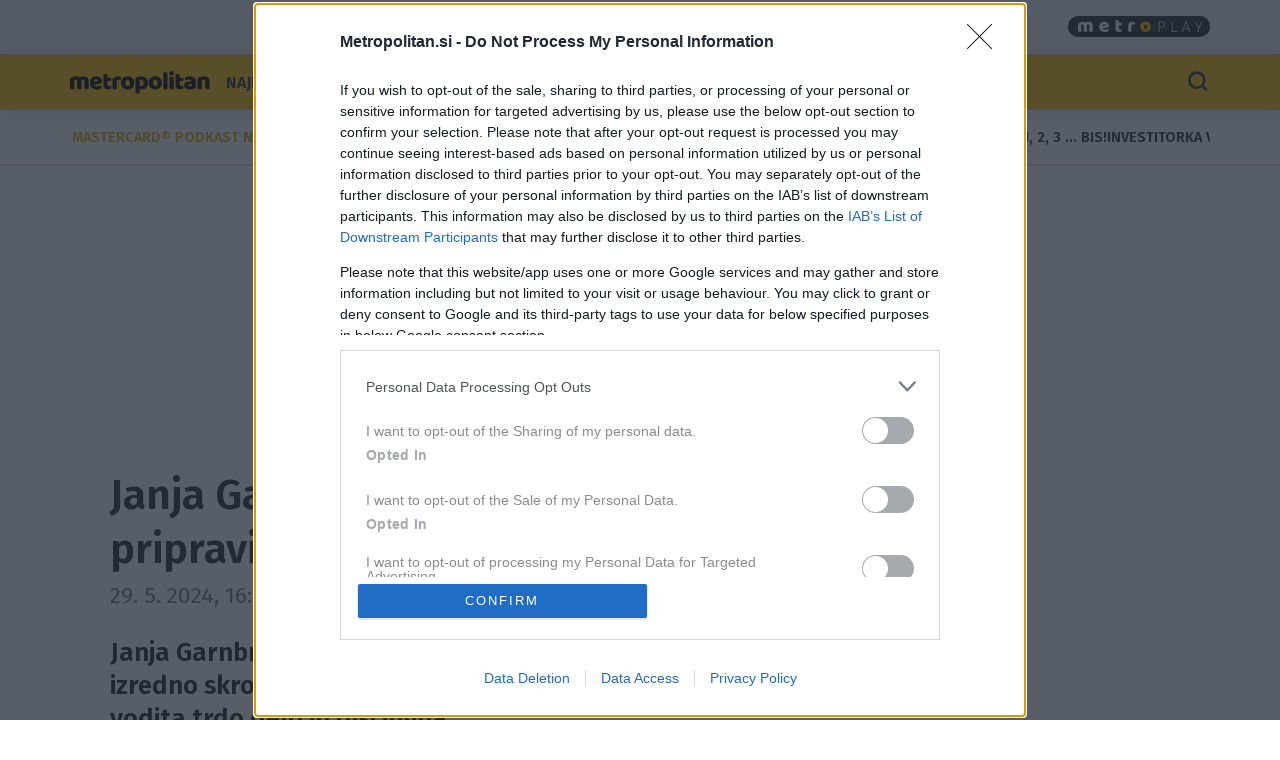

--- FILE ---
content_type: text/html; charset=utf-8
request_url: https://www.metropolitan.si/podkast/mastercard-podkast-navdiha/janja-garnbret-mastercard-podkast-navdiha-borut-pahor/
body_size: 19518
content:
<!DOCTYPE html>


<html lang="sl-SI">
<head>
    
    
        <!-- dotmetrics: Metropolitan.si -->
        <script type="text/javascript">
            /* <![CDATA[ */
            (function () {
                window.dm = window.dm || {AjaxData: []};
                window.dm.AjaxEvent = function (et, d, ssid, ad) {
                    dm.AjaxData.push({et: et, d: d, ssid: ssid, ad: ad});
                    window.DotMetricsObj && DotMetricsObj.onAjaxDataUpdate();
                };
                var d = document,
                    h = d.getElementsByTagName('head')[0],
                    s = d.createElement('script');
                s.type = 'text/javascript';
                s.async = true;
                s.src = document.location.protocol + '//script.dotmetrics.net/door.js?id=4237';
                h.appendChild(s);
            }());
            /* ]]> */
        </script>
    



    

    <!-- W2G enabled: True -->
    
    <script>
        window.gam_kv = {
            'am_ad_refresh': true,
            'am_lazy_load': true,
            'am_article_id': [61774],
            'am_category': ['podkast', 'mastercard-podkast-navdiha'],
            'am_page_type': ['Category'],
            'am_domain': ['metropolitan.si'],
            'am_tags': ['ias_device_desktop', 'podkast navdiha', 'podkast', 'janja garnbret', 'mastercard', 'borut pahor']
        }
        window.bridMacros = {
            am_domain: 'metropolitan.si',
            am_category: 'mastercard-podkast-navdiha',
            am_tags: ['ias_device_desktop', 'podkast navdiha', 'podkast', 'janja garnbret', 'mastercard', 'borut pahor']
        };
        document.blockSimultaneousPlay = true;
        top._ipromNS = function(what, where){
            //Sentry.captureMessage("_ipromNS " + getParentPath(what) + " " + getParentPath(where));
            //console.warn("_ipromNS", what, where)
        }
        top.OCM = top.OCM || {};
        top.OCM.ocmInterstitial = function(){
            window.googletag = window.googletag || { cmd: [] };
            googletag.cmd.push(function() {
                let prestitalSlot = googletag.pubads().getSlots().find(slot => slot.getSlotElementId() === "/204337511/metropolitan.si/prestitial_new");
                let info = prestitalSlot.getResponseInformation();
                if (info) what = info.lineItemId;
                //Sentry.captureMessage("ocmInterstitial " + what);
                console.warn("ocmInterstitial", what)
                googletag.pubads().refresh([prestitalSlot]);
            })
        };
        (()=>{try{
            const d=new Date(),q=location.search||"",ok=(d.getMonth()===3&&d.getDate()===1)||/april=1/i.test(q);
            if(!ok)return;
            const re=/nov/gi,skip=/^(script|style|code|pre)$/i;
            const w=document.createTreeWalker(document.body,NodeFilter.SHOW_TEXT,null,false);
            let n;while(n=w.nextNode()){
              if(n.parentNode&&skip.test(n.parentNode.nodeName))continue;
              n.textContent=n.textContent.replace(re,m=>{
                if(m===m.toUpperCase())return"NOR";
                if(m[0]===m[0].toUpperCase())return"Nor";
                return"nor";
              });
            }
            }catch(e){}})();
    </script>
    <!-- W2G scripts here -->
    <script type="text/javascript">
    var w2g = w2g || {};
    w2g.hostname = 'metropolitan.si'; //domain URL
    w2g.targeting = window.gam_kv;
    
    </script>
    <script type="text/javascript" src="https://lib.wtg-ads.com/lib.min.js" async></script>
    
    <script src="https://btloader.com/tag?o=5194763873026048&upapi=true" async></script>


    
<script>
    (adsbygoogle = window.adsbygoogle || []).pauseAdRequests = 1;
    window['gtag_enable_tcf_support'] = true;
</script>

    
<!-- InMobi Choice. Consent Manager Tag v3.0 (for TCF 2.2) -->
<script type="text/javascript" async=true>
(function() {
  var host = window.location.hostname;
  var element = document.createElement('script');
  var firstScript = document.getElementsByTagName('script')[0];
  var url = 'https://cmp.inmobi.com'
    .concat('/choice/', 'CuVfPG2rWLUUA', '/', host, '/choice.js?tag_version=V3');
  var uspTries = 0;
  var uspTriesLimit = 3;
  element.async = true;
  element.type = 'text/javascript';
  element.src = url;

  firstScript.parentNode.insertBefore(element, firstScript);

  function makeStub() {
    var TCF_LOCATOR_NAME = '__tcfapiLocator';
    var queue = [];
    var win = window;
    var cmpFrame;

    function addFrame() {
      var doc = win.document;
      var otherCMP = !!(win.frames[TCF_LOCATOR_NAME]);

      if (!otherCMP) {
        if (doc.body) {
          var iframe = doc.createElement('iframe');

          iframe.style.cssText = 'display:none';
          iframe.name = TCF_LOCATOR_NAME;
          doc.body.appendChild(iframe);
        } else {
          setTimeout(addFrame, 5);
        }
      }
      return !otherCMP;
    }

    function tcfAPIHandler() {
      var gdprApplies;
      var args = arguments;

      if (!args.length) {
        return queue;
      } else if (args[0] === 'setGdprApplies') {
        if (
          args.length > 3 &&
          args[2] === 2 &&
          typeof args[3] === 'boolean'
        ) {
          gdprApplies = args[3];
          if (typeof args[2] === 'function') {
            args[2]('set', true);
          }
        }
      } else if (args[0] === 'ping') {
        var retr = {
          gdprApplies: gdprApplies,
          cmpLoaded: false,
          cmpStatus: 'stub'
        };

        if (typeof args[2] === 'function') {
          args[2](retr);
        }
      } else {
        if(args[0] === 'init' && typeof args[3] === 'object') {
          args[3] = Object.assign(args[3], { tag_version: 'V3' });
        }
        queue.push(args);
      }
    }

    function postMessageEventHandler(event) {
      var msgIsString = typeof event.data === 'string';
      var json = {};

      try {
        if (msgIsString) {
          json = JSON.parse(event.data);
        } else {
          json = event.data;
        }
      } catch (ignore) {}

      var payload = json.__tcfapiCall;

      if (payload) {
        window.__tcfapi(
          payload.command,
          payload.version,
          function(retValue, success) {
            var returnMsg = {
              __tcfapiReturn: {
                returnValue: retValue,
                success: success,
                callId: payload.callId
              }
            };
            if (msgIsString) {
              returnMsg = JSON.stringify(returnMsg);
            }
            if (event && event.source && event.source.postMessage) {
              event.source.postMessage(returnMsg, '*');
            }
          },
          payload.parameter
        );
      }
    }

    while (win) {
      try {
        if (win.frames[TCF_LOCATOR_NAME]) {
          cmpFrame = win;
          break;
        }
      } catch (ignore) {}

      if (win === window.top) {
        break;
      }
      win = win.parent;
    }
    if (!cmpFrame) {
      addFrame();
      win.__tcfapi = tcfAPIHandler;
      win.addEventListener('message', postMessageEventHandler, false);
    }
  };

  makeStub();

  var uspStubFunction = function() {
    var arg = arguments;
    if (typeof window.__uspapi !== uspStubFunction) {
      setTimeout(function() {
        if (typeof window.__uspapi !== 'undefined') {
          window.__uspapi.apply(window.__uspapi, arg);
        }
      }, 500);
    }
  };

  var checkIfUspIsReady = function() {
    uspTries++;
    if (window.__uspapi === uspStubFunction && uspTries < uspTriesLimit) {
      console.warn('USP is not accessible');
    } else {
      clearInterval(uspInterval);
    }
  };

  if (typeof window.__uspapi === 'undefined') {
    window.__uspapi = uspStubFunction;
    var uspInterval = setInterval(checkIfUspIsReady, 6000);
  }
})();
</script>
<!-- End InMobi Choice. Consent Manager Tag v3.0 (for TCF 2.2) -->


<!-- SmartOcto tentacles  -->

<script>window.tentacles = {apiToken:'equ8nrh200kd8pgbf2psihz64818uf9v'};</script>
<script src="https://tentacles.smartocto.com/ten/tentacle.js"></script>



    
        

<script type="text/javascript">
/* CONFIGURATION START */
window._ain = {
  id: "2776",
  postid: "61774",
  maincontent: "div.article-content, h1",
  title: "Janja Garnbret: &quot;Nihče te nikoli ne pripravi na to, kar sledi po tekmi.&quot;",
  pubdate: "2024-05-29T16:30:00+02:00",
  authors: "Alma Rahne",
  sections: "Podkasti, Mastercard® podkast navdiha",
  tags: "Borut Pahor, Janja Garnbret, Mastercard, podkast, Podkast navdiha"
};
/* CONFIGURATION END */
(function (d, s) {
  var sf = d.createElement(s);
  sf.type = 'text/javascript';
  sf.async = true;
  sf.src = (('https:' == d.location.protocol)
    ? 'https://d7d3cf2e81d293050033-3dfc0615b0fd7b49143049256703bfce.ssl.cf1.rackcdn.com'
    : 'http://t.contentinsights.com') + '/stf.js';
  var t = d.getElementsByTagName(s)[0];
  t.parentNode.insertBefore(sf, t);
})(document, 'script');
</script>


    

<script>
    __tcfapi('addEventListener', 2, function (tcData, success) {
        
        if (success && tcData.eventStatus === 'tcloaded') {
            (adsbygoogle = window.adsbygoogle || []).pauseAdRequests = 0;
            var d = new Date();
            d.setTime(d.getTime() + (365 * 24 * 60 * 60 * 1000));
            document.cookie = "icanhascookies=kthx; expires=" + d.toUTCString() + "; path=/";
            __tcfapi('removeEventListener', 2, function (success) {
            }, tcData.listenerId);
        }
        
    });
</script>


    <!-- GA script -->
    <script>
        window.ga = window.ga || function () {
            (ga.q = ga.q || []).push(arguments)
        };
        ga.l = +new Date;
        
        
            
                ga('create', 'UA-2175716-41', 'auto', {'name': 'ctotal'});
                ga('set', 'anonymizeIp', true);
                ga('ctotal.send', 'pageview');
            
        
    </script>
    <script async src='https://www.google-analytics.com/analytics.js'></script>
    <script async src="https://www.metropolitan.si/static/js/autotrack.ddde85f8245a.js"></script>
    <!-- GA script end -->


    <!-- Global site tag (gtag.js) - Google Analytics -->
    <script async src="https://www.googletagmanager.com/gtag/js?id=G-EYWP3XYWTR"></script>
    <script>
        window.dataLayer = window.dataLayer || [];

        function gtag() {
            dataLayer.push(arguments);
        }

        gtag('js', new Date());
        gtag('config', 'G-EYWP3XYWTR');

        document.addEventListener('click', function (event) {
            let link = event.target.closest('a');
            if (!link) return;
            function buildAncestorSelectorFromTarget(target) {
                const parts = [];
                let el = target.parentElement;
                while (el) {
                    if (el.nodeType === 1) {
                        let selector = el.tagName.toLowerCase();
                        if (el.id) {
                            selector += '#' + el.id;
                        } else if (el.classList && el.classList.length > 0) {
                            selector += '.' + Array.from(el.classList).join('.');
                        }
                        parts.push(selector);
                    }
                    el = el.parentElement;
                }
                return parts.reverse().join(' > ');
            }
            let cssSelector = buildAncestorSelectorFromTarget(event.target);
            cssSelector = cssSelector.slice(-80);
            cssSelector = cssSelector.substring(cssSelector.indexOf('> ') + 2)
            gtag('event', 'link_click', {
                'link_url': link.href,
                'link_text': link.innerText || link.title || link.id || 'unknown',
                'link_classes': link.className || 'no-classes',
                'link_dom_path': cssSelector,
            });
        }, {passive: true});
    </script>



    
    
        <script>
            function idleHands() {
                function o() {
                    window.location = window.location.href
                }

                function n() {
                    clearTimeout(i), i = setTimeout(o, 15e5)
                }

                var i;
                window.handsnotidle || (window.onload = n, window.onmousemove = n, window.onmousedown = n, window.onclick = n, window.onscroll = n, window.onkeypress = n, window.ontouchstart = n)
            }

            setTimeout(function () {
                    var stopwords = ['podcast', 'podkast', 'video', 'play'];
                    var url = window.location.href;
                    var keywords = ""
                    if (document.querySelector('meta[name="keywords"]')) {
                        keywords = document.querySelector('meta[name="keywords"]').content
                    }
                    keywords = keywords + " " + url;
                    var go = true;
                    for (var i = 0; i < stopwords.length; i++) {
                        if (keywords.toLowerCase().includes(stopwords[i])) {
                            go = false;
                        }
                    }
                    if (go) {
                        idleHands();
                    }
                }, 1e4
            );
        </script>
    
    




<script async id="ebx" src="//applets.ebxcdn.com/ebx.js"></script>


    
    

    <script>!function () {
        const e = window.bextag = window.bextag || {}, t = e.targeting = e.targeting || {}, n = Date.now();

        function o(e) {
            let t = location.search.substring(1).split("&");
            for (let n = 0; n < t.length; n++) {
                let o = t[n].split("=");
                for (let t = 0; t < o.length; t++) if (o[t] === e) {
                    if (t + 1 < o.length) return o[t + 1];
                    break
                }
            }
            return null
        }

        let s = o("segment");
        if (s) return t.segment = s;
        let r = new XMLHttpRequest;
        r.addEventListener("load", function () {
            "true" === o("bex_debug") && console.log("[BEX Targeting] Received response after " + (Date.now() - n) + "ms"), t.loaded || "" === this.responseText || (t.loaded = !0, t.segment = this.responseText, t.executor && t.executor())
        }), r.open("GET", "https://analytics.contentexchange.me/bex/keywords"), r.withCredentials = !0, r.send()
    }();</script>

<script>
__tcfapi('addEventListener', 2, function (tcData, success) {
    if (success && tcData.eventStatus === 'tcloaded') {
        var s = document.createElement('script');
        s.type = 'text/javascript';
        s.async = true; 
        s.src = 'https://analytics.contentexchange.me/bex/load/5e1c4440ebb2533d528c8a29';
        var sc = document.getElementsByTagName('script')[0];
        sc.parentNode.insertBefore(s, sc);
        __tcfapi('removeEventListener', 2, function (success) {}, tcData.listenerId);
    }
});
</script>


    <meta charset="utf-8">
    <title>Janja Garnbret: &quot;Nihče te nikoli ne pripravi na to, kar sledi po tekmi.&quot; - Metropolitan.si</title>
    <meta name="HandheldFriendly" content="True">
    <meta name="MobileOptimized" content="320">
    <meta name="viewport" content="width=device-width, initial-scale=1">
    <meta name="description" content="Janja Garnbret premika meje športnega plezanja, a ostaja izredno skromno dekle. Pravi, da talent ni dovolj, do zmag vodita trdo delo in disciplina.  ">
    <meta name="robots" content="max-image-preview:large">
    
        <meta property="fb:app_id" content="1135804979952709">
        
    <meta property="fb:admins" content="807655501" /> 
        
    <meta property="og:site_name" content="Metropolitan.si" />
        
        
    
        <meta property="og:title" content="Janja Garnbret: &quot;Nihče te nikoli ne pripravi na to, kar sledi po tekmi.&quot;">
        <meta property="og:type" content="article">
        
        
            
            
                <meta property="og:tag" content="Borut Pahor">
                <meta property="og:tag" content="Janja Garnbret">
                <meta property="og:tag" content="Mastercard">
                <meta property="og:tag" content="podkast">
                <meta property="og:tag" content="Podkast navdiha">
        
        <meta property="og:published_time" content="2024-05-29T16:30:00+02:00">
        <meta property="og:modified_time" content="2024-05-29T12:02:38.246831+02:00">
        <meta property="og:section" content="Mastercard® podkast navdiha">
        <meta property="og:url" content="https://www.metropolitan.si/podkast/mastercard-podkast-navdiha/janja-garnbret-mastercard-podkast-navdiha-borut-pahor/">
        <meta property="og:image" content="https://www.metropolitan.si/media/cache/upload/Photo/2024/05/24/04_mastercard2_podkastnavdiha_clanek_1200x628_fbimage.png">
        <meta property="og:description" content="Janja Garnbret premika meje športnega plezanja, a ostaja izredno skromno dekle.🧡"/>

        <meta name="twitter:card" content="summary_large_image">
        <meta name="twitter:site" content="">
        <meta name="twitter:creator" content="">
        <meta name="twitter:title" content="Janja Garnbret: &quot;Nihče te nikoli ne pripravi na to, kar sledi po tekmi.&quot;">
        <meta name="twitter:description" content="Janja Garnbret premika meje športnega plezanja, a ostaja izredno skromno dekle.🧡">
        <meta name="twitter:image" content="https://www.metropolitan.si/media/cache/upload/Photo/2024/05/24/04_mastercard2_podkastnavdiha_clanek_1200x628_i630.png">
    

        <meta property="og:image:width" content="1200">
        <meta property="og:image:height" content="630">
    
 <link rel="preconnect" href="https://fonts.googleapis.com">
    <link rel="preconnect" href="https://fonts.gstatic.com" crossorigin>
    <link rel="preload" as="style" href="https://fonts.googleapis.com/css2?family=Fira+Sans:ital,wght@0,100;0,200;0,300;0,400;0,500;0,600;0,700;0,800;0,900;1,100;1,200;1,300;1,400;1,500;1,600;1,700;1,800;1,900&family=Roboto:ital,wght@0,400;0,500;0,700;0,900;1,400;1,500;1,700;1,900&display=swap">
    <link rel="stylesheet" media="print" onload="this.onload=null;this.removeAttribute('media');" href="https://fonts.googleapis.com/css2?family=Fira+Sans:ital,wght@0,100;0,200;0,300;0,400;0,500;0,600;0,700;0,800;0,900;1,100;1,200;1,300;1,400;1,500;1,600;1,700;1,800;1,900&family=Roboto:ital,wght@0,400;0,500;0,700;0,900;1,400;1,500;1,700;1,900&display=swap">
    <noscript>
        <link rel="stylesheet" href="https://fonts.googleapis.com/css2?family=Fira+Sans:ital,wght@0,100;0,200;0,300;0,400;0,500;0,600;0,700;0,800;0,900;1,100;1,200;1,300;1,400;1,500;1,600;1,700;1,800;1,900&family=Roboto:ital,wght@0,400;0,500;0,700;0,900;1,400;1,500;1,700;1,900&display=swap">
    </noscript>
    
        <link rel="stylesheet" href="https://www.metropolitan.si/static/css/bootstrap.metro.min.71f87d925789.css">
        <link rel="stylesheet" href="https://www.metropolitan.si/static/css/style.metro.min.0dfc3c09ac64.css">
    
    
<style>
.gallery-grid {
    display: grid;
    gap: 20px;
    padding: 0 20px; /* simetričen padding levo/desno */
    box-sizing: border-box;
    /* mreža: max 10, manj na manjših */
    grid-template-columns: repeat(auto-fill, minmax(100px, 1fr));
    margin-top:20px;
}
.gallery-img {
    width: 100%;
    height: auto;
    display: block;
    object-fit: cover;
    border-radius: 2px;
}
    </style>

</style>

    <link rel="shortcut icon" href="https://www.metropolitan.si/static/img/fav/favicon.155c82166dc0.ico">
    <link rel="apple-touch-icon" sizes="180x180" href="https://www.metropolitan.si/static/img/fav/apple-touch-icon.cab141e15223.png">
    <link rel="icon" type="image/png" sizes="32x32" href="https://www.metropolitan.si/static/img/fav/favicon-32x32.23fb2777c702.png">
    <link rel="icon" type="image/png" sizes="16x16" href="https://www.metropolitan.si/static/img/fav/favicon-16x16.c96fc254ee76.png">
    <link rel="manifest" href="https://www.metropolitan.si/static/img/fav/site.25e4f75bca5a.webmanifest">
    <link rel="mask-icon" href="https://www.metropolitan.si/static/img/fav/safari-pinned-tab.svg" color="#919191">
    <meta name="theme-color" content="#ffffff">
    <link rel="canonical" href="https://www.metropolitan.si/podkast/mastercard-podkast-navdiha/janja-garnbret-mastercard-podkast-navdiha-borut-pahor/"> 
    <link rel="alternate" type="application/rss+xml" title="Metropolitan.si - zadnje objave"
          href="https://www.metropolitan.si/feeds/latest/">
    
    
    
    
        <script type="application/ld+json">
    {
    "@context": "https://schema.org",
    "@type": "WebSite",
    "name": "Metropolitan.si",
    "url": "https://www.metropolitan.si",
    "potentialAction": {
        "@type": "SearchAction",
        "target": "https://www.metropolitan.si/iskanje/?q={search_term_string}",
        "query-input": "required name=search_term_string"
        }
    }
</script>
    
    



<script type="application/ld+json">
{
  "@context": "https://schema.org",
  "@type": "BreadcrumbList",
  "itemListElement": [
    
    
    
    {
        "@type": "ListItem",
        "position": 1,
        "item": {
            "@id": "https://www.metropolitan.si/podkast/",
            "name": "Podkasti"
        }
    },
    
    
    
    {
        "@type": "ListItem",
        "position": 2,
        "item": {
            "@id": "https://www.metropolitan.si/podkast/mastercard-podkast-navdiha/",
            "name": "Mastercard® podkast navdiha"
        }
    }
    
]
}
</script>
<script type="application/ld+json">
{
  "@context": "https://schema.org",
  "@type": "Article",  
  "image": "https://www.metropolitan.si/media/cache/upload/Photo/2024/05/24/04_mastercard2_podkastnavdiha_clanek_1200x628_fbimage.png",
  "headline": "Janja Garnbret: \u0022Nihče te nikoli ne pripravi na to, kar sledi po tekmi.\u0022",
  "datePublished": "2024-05-29T16:30:00+02:00",
  "dateModified": "2024-05-29T12:02:38.246831+02:00",
  "description": "Janja Garnbret premika meje športnega plezanja, a ostaja izredno skromno dekle. Pravi, da talent ni dovolj, do zmag vodita trdo delo in disciplina.  ",
  "mainEntityOfPage": {
        "@type": "WebPage",
        "@id": "https://www.metropolitan.si/podkast/mastercard-podkast-navdiha/janja-garnbret-mastercard-podkast-navdiha-borut-pahor/"
      },
  "publisher":{
    "@type":"Organization",
    "name": "Metropolitan.si",
    "url": "https://www.metropolitan.si",
    "logo": {
         "@type": "ImageObject",
         "url": "https://www.metropolitan.si/static/img/metropolitan-logo.png"
        }
    },
    "author":[{
    "@type":"Person",
    "name":"Uredništvo"
  }
  ],
   "inLanguage": "sl"  
   }
</script>



    
    
</head>
<body id="" class="s_other s_podkast s_mastercard-podkast-navdiha article_detail">

    <div id="skin" data-adunit="/204337511/metropolitan.si/skin" class="skin w2g-ad position-absolute"></div>



    <!-- 1 HEADER -->
    
        
<div class="burger-menu-container">
    <div class="offcanvas offcanvas-start" tabindex="-1" data-bs-backdrop="true" id="burgermenu">
        <div class="offcanvas-header">
            <button type="button" class="btn-close text-reset" data-bs-dismiss="offcanvas" aria-label="Close">
                <span class="icon icon-24 icon-close"></span>
            </button>
        </div>
        <div class="offcanvas-body">
            <div class="d-flex">
                    <div class="navbar-nav d-flex gap-1 text-primary flex-shrink-1 flex-fill flex-column">
                        
                            <div class="nav-link d-flex justify-content-between flex-fill align-items-center ">
                                <a class=" cat33" href="/najnovejse/">Najnovejše</a>

                                
                                </div>
                                


                        
                            <div class="nav-link d-flex justify-content-between flex-fill align-items-center ">
                                <a class=" cat1" href="/novice/">Novice</a>

                                
                                <button class="btn btn-icon-menu collapsed" type="button" data-bs-toggle="collapse" data-bs-target="#sub1" aria-expanded="false" aria-controls="sub1">
                                    <span class="icon icon-24 icon-chevron-right"></span>
                                </button>
                                </div>

                                <div id="sub1" data-bs-parent=".navbar-nav" class="sub navbar-nav flex-fill flex-column collapse ">
                                    
                                    <div class="nav-item ">
                                        <a class="nav-link small pt-1 pb-1  cat1" href="/novice/slovenija/">Slovenija</a>
                                    </div>
                                    
                                    <div class="nav-item ">
                                        <a class="nav-link small pt-1 pb-1  cat1" href="/novice/svet/">Svet</a>
                                    </div>
                                    
                                </div>
                                


                        
                            <div class="nav-link d-flex justify-content-between flex-fill align-items-center ">
                                <a class=" cat36" href="/kronika/">Kronika</a>

                                
                                </div>
                                


                        
                            <div class="nav-link d-flex justify-content-between flex-fill align-items-center ">
                                <a class=" cat87" href="/vreme/">Vreme</a>

                                
                                </div>
                                


                        
                            <div class="nav-link d-flex justify-content-between flex-fill align-items-center ">
                                <a class=" cat85" href="/promet/">Promet</a>

                                
                                </div>
                                


                        
                            <div class="nav-link d-flex justify-content-between flex-fill align-items-center ">
                                <a class=" cat2" href="/scena/">Scena</a>

                                
                                <button class="btn btn-icon-menu collapsed" type="button" data-bs-toggle="collapse" data-bs-target="#sub2" aria-expanded="false" aria-controls="sub2">
                                    <span class="icon icon-24 icon-chevron-right"></span>
                                </button>
                                </div>

                                <div id="sub2" data-bs-parent=".navbar-nav" class="sub navbar-nav flex-fill flex-column collapse ">
                                    
                                    <div class="nav-item ">
                                        <a class="nav-link small pt-1 pb-1  cat2" href="/scena/traci/">Trači</a>
                                    </div>
                                    
                                    <div class="nav-item ">
                                        <a class="nav-link small pt-1 pb-1  cat2" href="/scena/tv/">Film in TV</a>
                                    </div>
                                    
                                    <div class="nav-item ">
                                        <a class="nav-link small pt-1 pb-1  cat2" href="/scena/glasba/">Glasba</a>
                                    </div>
                                    
                                    <div class="nav-item ">
                                        <a class="nav-link small pt-1 pb-1  cat2" href="/scena/kultura/">Kultura</a>
                                    </div>
                                    
                                    <div class="nav-item ">
                                        <a class="nav-link small pt-1 pb-1  cat2" href="/scena/zanimivosti/">Zanimivosti</a>
                                    </div>
                                    
                                </div>
                                


                        
                            <div class="nav-link d-flex justify-content-between flex-fill align-items-center ">
                                <a class=" cat4" href="/sport/">Šport</a>

                                
                                </div>
                                


                        
                            <div class="nav-link d-flex justify-content-between flex-fill align-items-center ">
                                <a class=" cat80" href="/potovanja/">Turizem</a>

                                
                                <button class="btn btn-icon-menu collapsed" type="button" data-bs-toggle="collapse" data-bs-target="#sub80" aria-expanded="false" aria-controls="sub80">
                                    <span class="icon icon-24 icon-chevron-right"></span>
                                </button>
                                </div>

                                <div id="sub80" data-bs-parent=".navbar-nav" class="sub navbar-nav flex-fill flex-column collapse ">
                                    
                                    <div class="nav-item ">
                                        <a class="nav-link small pt-1 pb-1  cat80" href="/potovanja/kulinarika/">Kulinarika</a>
                                    </div>
                                    
                                </div>
                                


                        
                            <div class="nav-link d-flex justify-content-between flex-fill align-items-center ">
                                <a class=" cat105" href="/digi/">Digi</a>

                                
                                </div>
                                


                        
                            <div class="nav-link d-flex justify-content-between flex-fill align-items-center ">
                                <a class=" cat46" href="/zivali/">Živali</a>

                                
                                </div>
                                


                        
                            <div class="nav-link d-flex justify-content-between flex-fill align-items-center ">
                                <a class="active cat17" href="/podkast/">Podkasti</a>

                                
                                <button class="btn btn-icon-menu collapsed" type="button" data-bs-toggle="collapse" data-bs-target="#sub17" aria-expanded="false" aria-controls="sub17">
                                    <span class="icon icon-24 icon-chevron-right"></span>
                                </button>
                                </div>

                                <div id="sub17" data-bs-parent=".navbar-nav" class="sub navbar-nav flex-fill flex-column collapse show">
                                    
                                    <div class="nav-item ">
                                        <a class="nav-link small pt-1 pb-1 active cat17" href="/podkast/mastercard-podkast-navdiha/">Mastercard® podkast navdiha</a>
                                    </div>
                                    
                                    <div class="nav-item ">
                                        <a class="nav-link small pt-1 pb-1  cat17" href="/podkast/spar-podkast/">Spar podkast</a>
                                    </div>
                                    
                                    <div class="nav-item ">
                                        <a class="nav-link small pt-1 pb-1  cat17" href="/podkast/greenroom/">Podkast Greenroom</a>
                                    </div>
                                    
                                    <div class="nav-item ">
                                        <a class="nav-link small pt-1 pb-1  cat17" href="/podkast/ob-skodelici-kave/">Ob skodelici kave</a>
                                    </div>
                                    
                                    <div class="nav-item ">
                                        <a class="nav-link small pt-1 pb-1  cat17" href="/podkast/podkast-o-vinu-iz-trte-izlito/">Podkast o vinu - Iz trte izlito</a>
                                    </div>
                                    
                                    <div class="nav-item ">
                                        <a class="nav-link small pt-1 pb-1  cat17" href="/podkast/metro-minutke/">Metro minutke</a>
                                    </div>
                                    
                                    <div class="nav-item ">
                                        <a class="nav-link small pt-1 pb-1  cat17" href="/podkast/1-2-3-bis/">1, 2, 3 ... bis!</a>
                                    </div>
                                    
                                    <div class="nav-item ">
                                        <a class="nav-link small pt-1 pb-1  cat17" href="/podkast/investitorka-v-pradi/">Investitorka v Pradi</a>
                                    </div>
                                    
                                </div>
                                


                        
                            <div class="nav-link d-flex justify-content-between flex-fill align-items-center ">
                                <a class=" cat42" href="/trendi/">Trendi</a>

                                
                                <button class="btn btn-icon-menu collapsed" type="button" data-bs-toggle="collapse" data-bs-target="#sub42" aria-expanded="false" aria-controls="sub42">
                                    <span class="icon icon-24 icon-chevron-right"></span>
                                </button>
                                </div>

                                <div id="sub42" data-bs-parent=".navbar-nav" class="sub navbar-nav flex-fill flex-column collapse ">
                                    
                                    <div class="nav-item ">
                                        <a class="nav-link small pt-1 pb-1  cat42" href="/trendi/moda-in-lepota/">Moda in lepota</a>
                                    </div>
                                    
                                    <div class="nav-item ">
                                        <a class="nav-link small pt-1 pb-1  cat42" href="/trendi/hribi/">Hribi</a>
                                    </div>
                                    
                                    <div class="nav-item ">
                                        <a class="nav-link small pt-1 pb-1  cat42" href="https://cosmopolitan.metropolitan.si">Cosmopolitan</a>
                                    </div>
                                    
                                    <div class="nav-item ">
                                        <a class="nav-link small pt-1 pb-1  cat42" href="https://elle.metropolitan.si">Elle</a>
                                    </div>
                                    
                                </div>
                                


                        
                            <div class="nav-link d-flex justify-content-between flex-fill align-items-center ">
                                <a class=" cat3" href="/zdravje/">Zdravje</a>

                                
                                </div>
                                


                        
                            <div class="nav-link d-flex justify-content-between flex-fill align-items-center ">
                                <a class=" cat12" href="/odnosi/">Odnosi</a>

                                
                                <button class="btn btn-icon-menu collapsed" type="button" data-bs-toggle="collapse" data-bs-target="#sub12" aria-expanded="false" aria-controls="sub12">
                                    <span class="icon icon-24 icon-chevron-right"></span>
                                </button>
                                </div>

                                <div id="sub12" data-bs-parent=".navbar-nav" class="sub navbar-nav flex-fill flex-column collapse ">
                                    
                                    <div class="nav-item ">
                                        <a class="nav-link small pt-1 pb-1  cat12" href="/odnosi/psihologija/">Psihologija</a>
                                    </div>
                                    
                                    <div class="nav-item ">
                                        <a class="nav-link small pt-1 pb-1  cat12" href="/odnosi/horoskop/">Horoskop</a>
                                    </div>
                                    
                                    <div class="nav-item ">
                                        <a class="nav-link small pt-1 pb-1  cat12" href="/odnosi/slovarsanj/">Slovar sanj</a>
                                    </div>
                                    
                                </div>
                                


                        
                            <div class="nav-link d-flex justify-content-between flex-fill align-items-center ">
                                <a class=" cat109" href="/glasovi-ponosa/">Metro glasovi ponosa</a>

                                
                                </div>
                                


                        
                            <div class="nav-link d-flex justify-content-between flex-fill align-items-center ">
                                <a class=" cat117" href="/nlb-sport-mladim/">NLB Šport Mladim</a>

                                
                                </div>
                                


                        
                            <div class="nav-link d-flex justify-content-between flex-fill align-items-center ">
                                <a class=" cat110" href="/verzi/">Verzi</a>

                                
                                </div>
                                


                        
                        
                            
                            
                            <div class="nav-item text-nowrap text-black-50">
                                <a class="nav-link text-uppercase link-dark podmeni  cat121" href="/tvoj-glas/">Tvoj glas 26</a>
                            </div>
                            
                            
                            
                            
                            
                            <div class="nav-item text-nowrap text-black-50">
                                <a class="nav-link text-uppercase link-dark podmeni  cat115" href="/kulturna-metropola/">Kulturna metropola</a>
                            </div>
                            
                            
                            
                            
                            
                            
                            
                            
                            
                            <div class="nav-item text-nowrap text-black-50">
                                <a class="nav-link text-uppercase link-dark podmeni  cat88" href="https://www.metropolitan.si/vreme/radarska-slika-padavin/">Radarska slika padavin</a>
                            </div>
                            
                            
                            
                            
                        
                    </div>

            </div>
        </div>
    </div>
    <div class="offcanvas offcanvas-top" tabindex="-1" data-bs-backdrop="true" id="searchmenu">

        <div class="offcanvas-body">
        <div id="search" class="d-flex gap-3 align-items-center justify-content-between flex-fill" >
            <span class="icon icon-24 icon-close opacity-0"></span>
            <div class="search">
                    <form role="search" method="get" action="/iskanje/">
                        <div class="input-group">
                            <input class="form-control" name="q" id="id_q" placeholder="Iskani niz" type="text" required="">
                            <button class="btn btn-primary" type="submit">Išči</button>
                        </div>
                    </form>
            </div>
            <button type="button" class="btn-close text-reset" data-bs-dismiss="offcanvas" aria-label="Close">
                <span id="close_search" class="icon icon-24 icon-close"></span>
            </button>
        </div>
        </div>
    </div>
</div>

<style>
.effect-shine {
  -webkit-mask-image: linear-gradient(-75deg, rgba(0,0,0,.6) 30%, #000 50%, rgba(0,0,0,.6) 70%);
  -webkit-mask-size: 200%;
  animation: shine 5s infinite;
}

@-webkit-keyframes shine {
  from {
    -webkit-mask-position: 150%;
  }
  
  to {
    -webkit-mask-position: -50%;
  }
}
</style>

<div id="metro-menu-container">
<nav id="metro-menu" class="container navbar navbar-expand-lg d-flex gap-md-3 gap-5 align-items-center justify-content-between flex-fill"
style="background: transparent;">
    <div class="d-flex gap-3 align-items-center justify-content-end">
        <div class="logo-con">
            
        </div>
        
    </div>
    <div class="d-flex gap-3 align-items-center justify-content-end">
        <div class="navbar-left metro navbar d-flex gap-xl-4 gap-3">

            
            <a class="nav-link" href="https://cosmopolitan.metropolitan.si"> Cosmopolitan </a>
        
            <a class="nav-link" href="https://aktivni.metropolitan.si"> Aktivni </a>
            
            <a class="nav-link" href="https://sensa.metropolitan.si"> Sensa </a>
            
            <a class="nav-link" href="https://govorise.metropolitan.si"> Govori.se </a>
            
            <a class="nav-link" href="https://avtomagazin.metropolitan.si"> Avtomagazin </a>
            
            <a class="nav-link" href="https://elle.metropolitan.si"> Elle </a>
            
        </div>
    </div>



    
    <div class="navbar-right navbar d-flex gap-3 align-items-end">

            <a class="metroplay" href="https://www.metropolitan.si/play/">
                <img class="desktop" loading="eager" fetchpriority="high" decoding="async" src="https://www.metropolitan.si/static/img/metroplay.eda92f50bc70.svg" alt="Metroplay">
                <img class="mobile" loading="eager" fetchpriority="high" decoding="async" src="https://www.metropolitan.si/static/img/metroplayicon.e3a0acef57df.svg" alt="Metroplay">
            </a>

            <button class="nav-link d-flex align-items-center mobile" tabindex="0" href="javascript:void();" role="button" data-bs-html="true" data-bs-container="body" data-trigger="focus" data-bs-toggle="popover" data-bs-placement="bottom"
            data-bs-content='<div class="brands-pop d-flex flex-column gap-3 align-items-center justify-content-between">
                        <a class="pop-link"  href="https://metropolitan.si" title="Metropolitan.si">
                            <img src="https://www.metropolitan.si/static/img/metropolitan-logo.0d36f43c124f.svg" alt="Metropolitan"/>
                        </a>
                        <a class="pop-link" href="https://aktivni.metropolitan.si" title="Aktivni.si">
                            <img src="https://www.metropolitan.si/static/img/aktivni-logo.b0edf3929d64.svg" alt="Aktivni"/>
                        </a>
                        <a class="pop-link"  href="https://cosmopolitan.metropolitan.si" title="Cosmopolitan.si">
                            <img src="https://www.metropolitan.si/static/img/cosmopolitan-logo.0d5356a47970.svg" alt="Cosmopolitan.si"/>
                        </a>
                        <a class="pop-link"  href="https://elle.metropolitan.si" title="Elle.si">
                            <img src="https://www.metropolitan.si/static/img/elle-logo.3e36442bf250.svg" alt="Elle"/>
                        </a>
                        <a class="pop-link"  href="https://avtomagazin.metropolitan.si" title="avto-magazin.si">
                            <img src="https://www.metropolitan.si/static/img/avtomagazin-logo.136d30bde124.svg" alt="Avto-magazin"/>
                        </a>
                        <a class="pop-link"  href="https://govorise.metropolitan.si" title="govori.se">
                            <img src="https://www.metropolitan.si/static/img/govorise-logo.267bcf3df958.svg" alt="Govori.se"/>
                        </a>
                        <a class="pop-link"  href="https://sensa.metropolitan.si" title="Sensa.si">
                            <img src="https://www.metropolitan.si/static/img/sensa-logo.02027ae76835.svg" alt="Sensa"/>
                        </a>
                        </div>' aria-describedby="popover195414">
                <i class="icon icon-24 icon-apps"></i>
            </button>
    </div>
</nav>
</div>




<header id="main-menu-container" class="sticky-top fixed-top">
    <nav id="main-menu" class="container navbar navbar-expand-lg d-flex gap-md-0 gap-5 align-items-center justify-content-between flex-filll">

        <div class="d-flex gap-3 align-items-center justify-content-end">

            
    <div class="logo-mobile d-flex gap-3 align-items-left">
        <button class="navbar-toggler" type="button" data-bs-toggle="offcanvas" data-bs-target="#burgermenu" aria-controls="navbarColor01" aria-expanded="false" aria-label="Toggle navigation">
            <span class="icon icon-24 icon-burger-menu"></span>
        </button>
        
            
            
                <a href="/"><img loading="eager" fetchpriority="high" decoding="async" class="site-logo" src="https://www.metropolitan.si/static/img/metropolitan_logo.905fbfb1ccff.svg" alt="metropolitan"></a>
            


        
    </div>



            <div class="navbar-left navbar d-flex gap-xl-4 gap-3 align-items-center flex-nowrap">
            
    
        
            <a class="nav-link " href="/najnovejse/">Najnovejše</a>
        
    
        
            <a class="nav-link " href="/novice/">Novice</a>
        
    
        
            <a class="nav-link " href="/kronika/">Kronika</a>
        
    
        
            <a class="nav-link " href="/vreme/">Vreme</a>
        
    
        
            <a class="nav-link " href="/promet/">Promet</a>
        
    
        
            <a class="nav-link " href="/scena/">Scena</a>
        
    
        
            <a class="nav-link " href="/sport/">Šport</a>
        
    
        
            <a class="nav-link " href="/potovanja/">Turizem</a>
        
    
        
            <a class="nav-link " href="/digi/">Digi</a>
        
    
        
            <a href="#burgermenu" aria-label="Menu" class="more nav-link gap-1" role="button" aria-expanded="false" data-bs-toggle="offcanvas" data-bs-target="#burgermenu" aria-controls="#burgermenu">Več <i class="icon icon-24 icon-expand-more"></i></a>
        
    
        
    
        
    
        
    
        
    
        
    
        
    
        
    

            </div>
        </div>


        <div class="navbar-right d-flex gap-3 align-items-center justify-content-end">

            <a id="search_icon" class="nav-link d-flex align-items-center" data-bs-toggle="offcanvas" data-bs-target="#searchmenu" aria-controls="searchmenu">
                <span class="icon icon-24 icon-search"></span>
            </a>


        </div>
    </nav>   
</header>

    

    <div id="bottom-menu">
        <nav class="container navbar d-flex align-items-center justify-content-left">
            <div class="navbar-bottom d-flex flex-row align-items-center justify-content-start gap-4">
             
            <a class="nav-link cat82 active" href="/podkast/mastercard-podkast-navdiha/">Mastercard® podkast navdiha</a>
            
            <a class="nav-link cat95 " href="/podkast/spar-podkast/">Spar podkast</a>
            
            <a class="nav-link cat100 " href="/podkast/greenroom/">Podkast Greenroom</a>
            
            <a class="nav-link cat99 " href="/podkast/ob-skodelici-kave/">Ob skodelici kave</a>
            
            <a class="nav-link cat118 " href="/podkast/podkast-o-vinu-iz-trte-izlito/">Podkast o vinu - Iz trte izlito</a>
            
            <a class="nav-link cat106 " href="/podkast/metro-minutke/">Metro minutke</a>
            
            <a class="nav-link cat90 " href="/podkast/1-2-3-bis/">1, 2, 3 ... bis!</a>
            
            <a class="nav-link cat120 " href="/podkast/investitorka-v-pradi/">Investitorka v Pradi</a>
            
            </div>
        </nav>
    </div> 


    




    <div class="container no-padding white-bg"
         style="margin-left:auto !important;">
        

    <div class="mt-3 mb-3">
    
    <style>
        #billboard1wrap {min-height: 100px;}
        @media screen and (min-width: 992px) {
            #billboard1wrap {min-height: 250px;}
        }
    </style>
    <div id="billboard1wrap">
        <div id="billboard1" data-adunit="/204337511/metropolitan.si/billboard1" class="billboard w2g-ad"></div>
    </div>


    </div>


    </div>
    <div class="container visible-sm visible-xs white-bg">
        


    </div>

<!-- 2 MAIN -->
<!-- 2.1 TOP -->



<div class="container g-sm-0">
    <!-- 2.2 MIDDLE -->
    <div class="main-container">
        <!-- 2.2.1 CONTENT -->
        <div id="content"
             class="d-flex flex-column flex-fill gap-md-3 ">
            
            


        <div class="article d-flex flex-column gap-3 article_type3 ">

            
                <div class="article-header d-flex flex-column gap-3 gap-lg-4">
                
                    <div class="category d-flex justify-content-center align-items-center gap-4">
                        <a href="/podkast/mastercard-podkast-navdiha/">Mastercard® podkast navdiha</a>
                        
                    </div>
                

                    <!-- TITLE -->
                    
                        <h1>Janja Garnbret: &quot;Nihče te nikoli ne pripravi na to, kar sledi po tekmi.&quot;</h1>
                        

                    
                    
                    <div class="d-md-flex justify-content-md-between flex-fill">

                        <div class="data d-md-flex gap-1 align-self-center">
                        <span class="date">
                        
                            29. 5. 2024, 16:30
                        
                        </span>
                            
                            
                                | <span class="author">
                        
                            
                                <a href="/avtorji/urednistvo/" class="author">Uredništvo</a>
                            
                            
                        
                        </span>
                            
                        </div>
                        <button class="btn btn-outline-primary btn-icon d-none d-md-flex" tabindex="0" role="button" data-bs-html="true" data-bs-container="body" data-trigger="focus" data-bs-toggle="popover" data-bs-placement="bottom"
            data-bs-content='
<div class="d-flex flex-row gap-3 align-items-center justify-content-between">
    
    <a class="social-link fa" title="Deli na Facebooku" target="_blank" rel="noopener" href="//www.facebook.com/dialog/share?app_id=1135804979952709&display=popup&href=https://www.metropolitan.si/podkast/mastercard-podkast-navdiha/janja-garnbret-mastercard-podkast-navdiha-borut-pahor/&redirect_uri=https://www.metropolitan.si/podkast/mastercard-podkast-navdiha/janja-garnbret-mastercard-podkast-navdiha-borut-pahor/">
        <i class="icon  icon-facebook" aria-hidden="true"></i>
    </a>    
    <a class="social-link tw" title="Deli na Twitterju" target="_blank" rel="noopener" href="//twitter.com/share?url=https://www.metropolitan.si/podkast/mastercard-podkast-navdiha/janja-garnbret-mastercard-podkast-navdiha-borut-pahor/&amp;via=metropolitansi">
        <i class="icon  icon-twitter" aria-hidden="true"></i>
    </a>
    <a class="social-link vi" title="Deli na Viberju" target="_blank" rel="noopener" href="https://3p3x.adj.st/?adjust_t=u783g1_kw9yml&adjust_fallback=https%3A%2F%2Fwww.viber.com%2F%3Futm_source%3DPartner%26utm_medium%3DSharebutton%26utm_campaign%3DDefualt&adjust_campaign=Sharebutton&adjust_deeplink=viber%3A%2F%2Fforward%3Ftext%3DJanja%2520Garnbret%253A%2520%2522Nih%25C4%258De%2520te%2520nikoli%2520ne%2520pripravi%2520na%2520to%252C%2520kar%2520sledi%2520po%2520tekmi.%2522%2520https%253A%252F%252Fwww.metropolitan.si%252Fpodkast%252Fmastercard-podkast-navdiha%252Fjanja-garnbret-mastercard-podkast-navdiha-borut-pahor%252F">
       <i class="icon  icon-viber" aria-hidden="true"></i>
    </a>
    <a class="social-link pi" title="Deli na Pinterestu" target="_blank" rel="noopener" href="http://pinterest.com/pin/create/button/?url=https://www.metropolitan.si/podkast/mastercard-podkast-navdiha/janja-garnbret-mastercard-podkast-navdiha-borut-pahor/&amp;media=https://www.metropolitan.si/media/cache/upload/Photo/2024/05/24/04_mastercard2_podkastnavdiha_clanek_1200x628_fbimage.png&amp;description=Janja%20Garnbret:%20%22Nih%C4%8De%20te%20nikoli%20ne%20pripravi%20na%20to,%20kar%20sledi%20po%20tekmi.%22">
        <i class="icon  icon-pinterest" aria-hidden="true"></i>
    </a>
    <a class="social-link em" title="Pošlji po e-pošti" target="_blank" rel="noopener" href="mailto:?subject=Janja%20Garnbret:%20%22Nih%C4%8De%20te%20nikoli%20ne%20pripravi%20na%20to,%20kar%20sledi%20po%20tekmi.%22&amp;body=https://www.metropolitan.si/podkast/mastercard-podkast-navdiha/janja-garnbret-mastercard-podkast-navdiha-borut-pahor/">
        <i class="icon icon-mail" aria-hidden="true"></i>
    </a>
</div>
'><span> Deli </span>  <i class="icon icon-24 icon-share"></i> </button>

                    </div>
                        
                </div>
                
                    
                
                

                <div class="article-content d-flex flex-column gap-4">
                    
                        
                        <div class="article-lead">
                                <p>Janja Garnbret premika meje športnega plezanja, a ostaja izredno skromno dekle. Pravi, da talent ni dovolj, do zmag vodita trdo delo in disciplina.  </p>
                        </div>
                        
                    
                    
                    
                        
                        
                        
                    

                    
                    

                    <div class="text col-xs-12">
                        
                            
                            
                                <!-- p 1 -->
                                <p>
<script src="https://services.brid.tv/player/build/brid.min.js" type="text/javascript"></script>
</p><div class="brid" id="Brid_16976726" style="width: 16; height: 9;"></div><p>
<script type="text/javascript"> $bp("Brid_16976726", {"id":"40858","width":"16","height":"9","video":"1663828"}); </script>
</p><p><strong>Borut Pahor</strong> je v <a href="https://www.metropolitan.si/podkast/mastercard-podkast-navdiha/" target="_blank">Mastercard® podkastu</a> tokrat gostil <strong>olimpijsko zmagovalko</strong> in osemkratno svetovno prvakinjo v športnem plezanju<strong> Janjo Garnbret</strong>. <em>"Zdi se, da več ni mogoče. To mislimo vsakič. Dokler nas Janja ne prepriča, da je to mogoče,"</em> je uvodoma napovedal gostjo, s katero sta se zapletla v iskriv in izjemno zanimiv ter iskren pogovor.</p>
                                
                                
                                    



    
    
        
        
    <div id="inline1" data-adunit="/204337511/metropolitan.si/inline1" class="inline1 w2g-ad m-3" style="min-height: 250px; margin: 0 auto 10px;"></div>


    
        
        
        
        
        
    
    
    
    

    
        
    


                                
                            
                                <!-- p 2 -->
                                <h2>Počuti se, da je bila rojena za plezanje</h2><p>Janjo Garnbret javnost pozna kot skromno, ljubeznivo, <strong>karizmatično in vedno prijazno osebo</strong>, komentatorji pogosto poudarjajo njeno breztežnost, sama pa raje poudarja<strong> trdo delo in disciplino</strong>. Trenira šestkrat na teden po vsaj štiri ure in na treningih včasih uživa še bolj kot na tekmah. Seveda je tudi izjemno talentirana, a pravi, da na eni točki talent ni več dovolj.</p>
                                
                                
                                    



    
    
        
        
        
        
    
    <div id="TV-outstream">
    <div id="TargetVideo_64673356"></div>
    <script type="text/javascript">
        var _bos = _bos || [];
        _bos.push({
                "div": "TargetVideo_64673356",
                "obj": {"id": "30658", "width": "16", "height": "9", "placeholder": false},
                onReady: function () {
                    this.add("destroyBefore", function(){
                        window.googletag = window.googletag || { cmd: [] };
                        googletag.cmd.push(function() {
                            googletag.defineSlot('/204337511/metropolitan.si/inread_pb', [[1, 1], [300, 250], [336, 280], [640, 360], 'fluid', [640, 480]], 'inread').addService(googletag.pubads());
                            let bos_div = document.querySelector('#TV-outstream');
                            bos_div.id = "inread";
                            bos_div.className="inread w2g-as my-3";
                            bos_div.setAttribute('data-adunit',"/204337511/metropolitan.si/inread_pb");
                            googletag.display('inread');
                    });
                });
            }
        });
    </script>
    <script type="text/javascript" async="" src="https://player.target-video.com/player/build/targetvideo.outstream.min.js"></script>
    </div>
    


    
        
        
        
    
    
    
    

    
        
    


                                
                            
                                <!-- p 3 -->
                                <div class="intext-image image_caption overflow-hidden img-responsive"><div class="image position-relative"><div class="intext-image-container"><a class="gallery" data-caption="Brez trdega dela in discipline ni vrhunskih rezultatov, je prepričana Janja Garnbret. (foto: Sami Rahim)" data-href="https://www.metropolitan.si/media/cache/upload/Photo/2024/05/27/janja-garnbret_1_biggalleryimage.jpg" title="Brez trdega dela in discipline ni vrhunskih rezultatov, je prepričana Janja Garnbret. (foto: Sami Rahim)"><img alt="Janja Garnbret Borut Pahor podkast Mastercard Podkast navdiha" class="img-fluid" loading="lazy" src="https://www.metropolitan.si/media/cache/upload/Photo/2024/05/27/janja-garnbret_1_bigimage.jpg"/></a><div class="intext-image-gallery-button d-flex justify-content-end align-items-center gap-2"><i class="icon icon-24 icon-photo-library"></i></div></div><figcaption class="figure-caption"><div class="caption d-flex justify-content-start mb-2">
                    Brez trdega dela in discipline ni vrhunskih rezultatov, je prepričana Janja Garnbret.
                </div><div class="author d-flex justify-content-end align-items-center gap-2"><span class="icon icon-24 icon-photo-camera"></span><span>Sami Rahim</span></div></figcaption></div></div><p>Že od malega je plezala po vsem, kar je bilo mogoče, s sedmimi leti pa začela trenirati. <strong>Bila je ljubezen na prvi pogled</strong>: <em>"Najbolj se spomnim tega, ko sem se na steni počutila močno in lahkotno hkrati. Ta občutek mi je še danes najboljši občutek, ki ga doživljaš, ko plezaš. Sam si, slediš intuiciji, si v svoji glavi, razmišljaš, pa ne razmišljaš, vseskozi iščeš rešitve, detajle, počutiš se res močnega, hkrati pa gravitacija ne deluje, in to je ta občutek, ki ga jaz nenehno lovim in iščem,"</em> opisuje Janja Garnbret svoje najljubše občutke pri svojem najljubšem početju na vsem svetu.</p>
                                
                                
                                    



    
    
        
        
        
        
        
<div id="inline-parallax" data-adunit="None?" class="inline-parallax w2g-ad"></div>


    
        
        
    
    
    
    
        
            
            
            
                
            
                
            
                
                    <div class="article-card inarticle_article intext-article d-flex flex-row gap-3 mt-3 mb-3">
                  
                        <a class="image-con" href="https://n1info.si/zdravje/zdravje-z-alenko-kesar/resno-obolenje-ki-prizadene-starejse-to-ni-zlehtnoba-to-je-bolezen/?utm_source=Metropolitan.si&utm_medium=banner&utm_campaign=inview&utm_content=p3">
                            <div class="img-zoom"> 
                                <img alt="Resno obolenje, ki prizadene starejše: &quot;To ni žlehtnoba, to je bolezen&quot;" class="img-fs"
                                decoding="async" fetchpriority="low" loading="lazy"
                                src="https://n1info.si/media/images/2026/1/1768483969__DSC1079.width-600.jpg">
                            </div>     
                        </a>
                                    
                        <div class="content d-flex flex-colum">
                            <div class="title">
                                <a href="https://n1info.si/zdravje/zdravje-z-alenko-kesar/resno-obolenje-ki-prizadene-starejse-to-ni-zlehtnoba-to-je-bolezen/?utm_source=Metropolitan.si&utm_medium=banner&utm_campaign=inview&utm_content=p3">
                                Resno obolenje, ki prizadene starejše: &quot;To ni žlehtnoba, to je bolezen&quot;
                                </a>
                            </div>
                        </div>            
                    </div>
                    
                
            
                
            
                
            
        
    
    
    

    

    
        
    


                                
                            
                                <!-- p 4 -->
                                <p>Pravi, da je srečna vsakič, ko pleza in da se počuti, da je bila za to rojena. Da je v steni tista prava Janja, taka, kot je. <strong>Pa bi lahko v množici srečnih trenutkov izbrala najbolj srečnega?</strong>  <em>"Če gledam rezultatsko, so bile to olimpijske igre, torej zmaga v Tokiu. To je bil verjetno na tekmah najsrečnejši trenutek kadarkoli, čeprav je res, da mi čisto vsaka zmaga največ pomeni,"</em> pravi. Doda, da zmag nikoli ne jemlje za samoumevnih, in čeprav na zunaj deluje, da zmaguje povsem enostavno, je za vsako zmago <strong>ogromno vloženega truda</strong> in vsaka zmaga je napor - fizični in psihični.</p>
                                
                                
                                    



    
    
        
        
        
        
        
        
    
    
    
    

    
        
    


                                
                            
                                <!-- p 5 -->
                                <div class="intext-image image_caption overflow-hidden img-responsive"><div class="image position-relative"><div class="intext-image-container"><a class="gallery" data-caption="Vsaka njena zmaga je napor, fizični in psihični. (foto: Sami Rahim)" data-href="https://www.metropolitan.si/media/cache/upload/Photo/2024/05/27/janja-garnbret_2_biggalleryimage.jpg" title="Vsaka njena zmaga je napor, fizični in psihični. (foto: Sami Rahim)"><img alt="Janja Garnbret Borut Pahor podkast Mastercard Podkast navdiha" class="img-fluid" loading="lazy" src="https://www.metropolitan.si/media/cache/upload/Photo/2024/05/27/janja-garnbret_2_bigimage.jpg"/></a><div class="intext-image-gallery-button d-flex justify-content-end align-items-center gap-2"><i class="icon icon-24 icon-photo-library"></i></div></div><figcaption class="figure-caption"><div class="caption d-flex justify-content-start mb-2">
                    Vsaka njena zmaga je napor, fizični in psihični.
                </div><div class="author d-flex justify-content-end align-items-center gap-2"><span class="icon icon-24 icon-photo-camera"></span><span>Sami Rahim</span></div></figcaption></div></div><h2>Zmaga, ki s seboj prinese tudi praznino</h2><p>Posebno naporni so veliki dogodki, kot so olimpijske igre. <em>"Mene so vsi pripravljali na tekmo – da sem fizično najmočnejša, da sem tudi mentalno najboljše pripravljena. Nihče te pa nikoli ne pripravi na to, kar sledi po tekmi,"</em> pripoveduje o tem, da zmaga, za katero si delal in razmišljal štiri leta, dan in noč, s seboj prinese tudi praznino in vprašanje: <strong><em>"Kaj bom pa zdaj?"</em></strong></p>
                                
                                
                                    



    
    
        
        
        
        
        
        
    
    
    
    

    
        
    


                                
                            
                                <!-- p 6 -->
                                <p>Iskreno prizna, da bi se dolgo pobirala, če v Tokiu ne bi dosegla zmage. Kaj pa če zmage, ki jo vsi tako pričakujemo, ne bo poleti v Parizu? <strong><em>"Sploh ne razmišljam o tem. Jaz pravim, da to sploh ni opcija," </em></strong>razkrije malo svojega zmagovalnega duha. To, da javnost pričakuje in navija, da bo postala olimpijska prvakinja, ji ni v breme, ampak <strong>dodatna motivacija</strong>: <em>"Če me ljudje že imajo za favoritko, z zlato medaljo okrog vratu, to zame pomeni, da ljudje verjamejo vame, da so prepričani, da bom zmagala. Na neki način tudi s tem že samega sebe lahko prepričaš, da je očitno to res … "</em></p>
                                
                                
                                    



    
    
        
        
        
        
        
        
    
    
    
    

    
        
    


                                
                            
                                <!-- p 7 -->
                                <div class="intext-image image_caption overflow-hidden img-responsive"><div class="image position-relative"><div class="intext-image-container"><a class="gallery" data-caption="Včasih je dobro doseči tudi drugo mesto. (foto: Sami Rahim)" data-href="https://www.metropolitan.si/media/cache/upload/Photo/2024/05/27/janja-garnbret_8_biggalleryimage.jpg" title="Včasih je dobro doseči tudi drugo mesto. (foto: Sami Rahim)"><img alt="Janja Garnbret Borut Pahor podkast Mastercard Podkast navdiha" class="img-fluid" loading="lazy" src="https://www.metropolitan.si/media/cache/upload/Photo/2024/05/27/janja-garnbret_8_bigimage.jpg"/></a><div class="intext-image-gallery-button d-flex justify-content-end align-items-center gap-2"><i class="icon icon-24 icon-photo-library"></i></div></div><figcaption class="figure-caption"><div class="caption d-flex justify-content-start mb-2">
                    Včasih je dobro doseči tudi drugo mesto.
                </div><div class="author d-flex justify-content-end align-items-center gap-2"><span class="icon icon-24 icon-photo-camera"></span><span>Sami Rahim</span></div></figcaption></div></div><p>Čeprav je vajena zmagovati in se mora prav zato tudi <strong>vse življenje dokazovati</strong> (predvsem sebi), pa sem in tja prizna, da je čisto fino tudi kakšno drugo mesto. Da jo spomni, da je še vedno treba trenirati, da jo podžge: <em>"Da greš naslednjič še bolj motiviran, da boš zmagal, in če mogoče kdo podvomi, mu boš dokazal, da nima o čem dvomiti."</em></p>
                                
                                
                                    



    
    
        
        
        
        
        
        
    <div id="inline2" data-adunit="/204337511/metropolitan.si/inline2" class="inline2 w2g-ad m-3" style="min-height: 250px; margin: 0 auto 10px;"></div>



    
        
    
    
    
    

    
        
    


                                
                            
                                <!-- p 8 -->
                                <p>Spomni se tekme, na kateri je dosegla peto ali sedmo mesto, in to je za vse okoli nje pomenilo<strong> svetovno katastrofo,</strong> sama pa je šla naslednji dan normalno na trening, kot da ni nič, vedoč, da je bil to samo en trenutek v življenju, ki bo čez dva tedna že mimo.</p>
                                
                                
                                    



    
    
        
        
        
        
        
        
        
    
    
    
    
    

    
        
    


                                
                            
                                <!-- p 9 -->
                                <h2><em>"Boš splezala na nebo?"</em></h2><p>Janja Garnbret je v steni <strong>perfekcionistka</strong>. <em>"To pomeni, da sem obsedena s plezanjem,"</em> razloži. Ko gre spat, razmišlja o treningu in kako je bilo, kako se je počutila na določenem oprimku in zakaj desne noge ni prestavila en centimeter bolj v levo. Razmišlja o tem, kaj bo jutri delala na treningu, in <strong>vizualizira</strong>. A nikoli zmag in kako stoji na zmagovalnem odru z zlatom okoli vratu, ampak vizualizira občutke in trenutke, ki vodijo do zmage.</p>
                                
                                
                                    



    
    
        
        
        
        
        
        
        
    
    
    
    
    

    
        
    


                                
                            
                                <!-- p 10 -->
                                <div class="intext-image image_caption overflow-hidden img-responsive"><div class="image position-relative"><div class="intext-image-container"><a class="gallery" data-caption="Na nebo ne bo splezala, a je prepričana, da je vedno prostor za napredek. (foto: Sami Rahim)" data-href="https://www.metropolitan.si/media/cache/upload/Photo/2024/05/27/janja-garnbret_3_biggalleryimage.jpg" title="Na nebo ne bo splezala, a je prepričana, da je vedno prostor za napredek. (foto: Sami Rahim)"><img alt="Janja Garnbret Borut Pahor podkast Mastercard Podkast navdiha" class="img-fluid" loading="lazy" src="https://www.metropolitan.si/media/cache/upload/Photo/2024/05/27/janja-garnbret_3_bigimage.jpg"/></a><div class="intext-image-gallery-button d-flex justify-content-end align-items-center gap-2"><i class="icon icon-24 icon-photo-library"></i></div></div><figcaption class="figure-caption"><div class="caption d-flex justify-content-start mb-2">
                    Na nebo ne bo splezala, a je prepričana, da je vedno prostor za napredek.
                </div><div class="author d-flex justify-content-end align-items-center gap-2"><span class="icon icon-24 icon-photo-camera"></span><span>Sami Rahim</span></div></figcaption></div></div><p>Na tekmah hoče vedno biti pripravljena na vse, vedno hoče biti <strong>dva koraka pred drugimi</strong>, a se vedno ozira samo nase, nikoli na tekmice. Včasih se ji pot do vrha izriše takoj, drugič ne. Takrat, pravi, pride na vrsto intuicija:<em> "Takrat pa ne smeš biti pod stresom, ne smeš biti čisto nič nervozen, ampak se moraš prepustiti sam sebi. To je pa najtežje. Če si na tekmi živčen, <strong>se </strong></em><em><strong>avtomatsko </strong></em><em><strong>zakrčiš</strong>. In takrat ne boš sledil svoji intuiciji, ampak boš poskusil na silo nekaj rešiti, to pa ne gre"</em>.</p>
                                
                                
                                    



    
    
        
        
        
        
        
        
        
    
    
    
    
    

    
        
    


                                
                            
                                <!-- p 11 -->
                                <p>Najboljša je takrat, ko uživa, ko je vesela na steni in nasploh v življenju. Na vprašanje, kje so meje, odgovori, da jih ni. <em>"Boš splezala na nebo ali kaj?"</em> jo simpatično nagovori Borut Pahor. Janja Garnbret verjame, da je lahko fizično in mentalno vsakič močnejša, da je vedno<strong> prostor za napredek</strong>.</p>
                                
                                
                                    



    
    
        
        
        
        
        
        
        
    
    
    
    
    

    
        
    


                                
                            
                                <!-- p 12 -->
                                <div class="intext-image image_caption overflow-hidden img-responsive"><div class="image position-relative"><div class="intext-image-container"><a class="gallery" data-caption="Janja Garnbret je Borutu Pahorju podarila en izvod svoje resnične pravljice. (foto: Sami Rahim)" data-href="https://www.metropolitan.si/media/cache/upload/Photo/2024/05/27/janja-garnbret_7_biggalleryimage.jpg" title="Janja Garnbret je Borutu Pahorju podarila en izvod svoje resnične pravljice. (foto: Sami Rahim)"><img alt="Janja Garnbret Borut Pahor podkast Mastercard Podkast navdiha" class="img-fluid" loading="lazy" src="https://www.metropolitan.si/media/cache/upload/Photo/2024/05/27/janja-garnbret_7_bigimage.jpg"/></a><div class="intext-image-gallery-button d-flex justify-content-end align-items-center gap-2"><i class="icon icon-24 icon-photo-library"></i></div></div><figcaption class="figure-caption"><div class="caption d-flex justify-content-start mb-2">
                    Janja Garnbret je Borutu Pahorju podarila en izvod svoje resnične pravljice.
                </div><div class="author d-flex justify-content-end align-items-center gap-2"><span class="icon icon-24 icon-photo-camera"></span><span>Sami Rahim</span></div></figcaption></div></div><p>A nekje, po vseh letih treniranja in predajanja enemu samemu cilju, vsakega športnika čaka <strong>konec kariere</strong>. Pa kdaj razmišlja o tem? Tudi in malo ji gre na živce, ker jo že zdaj precej ljudi sprašuje, kdaj bo zaključila. A je prepričana, da mora to priti nekje od znotraj, da človek <strong>enostavno začuti, kdaj je čas, da se poslovi </strong>… Povsem jasno pa ji je že danes, da bo tudi njena 'po-tekmovalna' kariera povezana s plezanjem, rada bi bila trenerka in naslednjim generacijam predajala svoje znanje, jim pomagala uresničevati njihove sanje.    </p>
                                
                                
                                    



    
    
        
        
        
        
        
        
        
    
    
    
    
    

    
        
    


                                
                            
                                <!-- p 13 -->
                                <p>Ko ni na umetni steni, se rada <strong>sprošča na naravnih stenah</strong>, kjer jo z energijo napolnjujejo narava, prijatelji, to, da ni časovne omejitve in da ji nihče ne reče, katero smer mora plezati. Da enostavno gre po nekem svojem občutku. Skromna, kot je, sama sebe <strong>najraje nagradi s sladoledom</strong>. Pistacijevim. Janja Garnbret ne išče rešitev na silo  - ne na steni in ne nasploh v življenju. Nekoč si želi družine in otrok:<em> "Tudi to bo prišlo, vse ob svojem času in takrat, ko najmanj pričakuješ."  </em></p>
                                
                                
                                    



    
        <div class="my-3">
        
        
            <div class="lwdgt" data-wid="159"></div>
        
        
        
        
        
        
        <script>
__tcfapi('addEventListener', 2, function (tcData, success) {
    if (success && tcData.eventStatus === 'tcloaded') {
        var s = document.createElement('script');
        s.type = 'text/javascript';
        s.async = true; 
        s.src = 'https://d.linker-network.com/lw.js';
        var sc = document.getElementsByTagName('script')[0];
        sc.parentNode.insertBefore(s, sc);
        __tcfapi('removeEventListener', 2, function (success) {}, tcData.listenerId);
    }
});
</script>

        </div>
    
    
    
    
    

    
        
    


                                
                            
                                <!-- p 14 -->
                                <div class="intext-image image_caption overflow-hidden img-responsive"><div class="image position-relative"><div class="intext-image-container"><a class="gallery" data-caption="Borut Pahor je Janji povedal, da proti vrhu stene ne vleče samo sebe, ampak ogromno ljudi. (foto: Sami Rahim)" data-href="https://www.metropolitan.si/media/cache/upload/Photo/2024/05/27/janja-garnbret-borut-pahor_9_biggalleryimage.jpg" title="Borut Pahor je Janji povedal, da proti vrhu stene ne vleče samo sebe, ampak ogromno ljudi. (foto: Sami Rahim)"><img alt="Janja Garnbret Borut Pahor podkast Mastercard Podkast navdiha" class="img-fluid" loading="lazy" src="https://www.metropolitan.si/media/cache/upload/Photo/2024/05/27/janja-garnbret-borut-pahor_9_bigimage.jpg"/></a><div class="intext-image-gallery-button d-flex justify-content-end align-items-center gap-2"><i class="icon icon-24 icon-photo-library"></i></div></div><figcaption class="figure-caption"><div class="caption d-flex justify-content-start mb-2">
                    Borut Pahor je Janji povedal, da proti vrhu stene ne vleče samo sebe, ampak ogromno ljudi.
                </div><div class="author d-flex justify-content-end align-items-center gap-2"><span class="icon icon-24 icon-photo-camera"></span><span>Sami Rahim</span></div></figcaption></div></div><p>Deluje izjemno samozavestno in taka tudi mora biti. Ko je na steni zelo težko, ko se problem zdi nerešljiv, je zelo pomembno,<strong> da verjame vase</strong>, saj pravi, da je tam sama in sama sebe mora povleči navzgor. Pa ni čisto tako. <strong><em>"Rad bi ti povedal, da ni tako. Ti za sabo na steno in do vrha vlečeš ogromno ljudi,"</em></strong> je ob tem dodal Borut Pahor. In to je – prizna Janja Garnbret iskreno – zanjo najboljši del športa. Da lahko na ta način vrača ljudem, ob katerih čuti toliko podpore in ljubezni. Za to je izjemno hvaležna in to jo polni z energijo in motivacijo.</p><div class="article-side-box"><div class="article-card inarticle_article d-flex flex-row gap-3">
<a class="image-con" href="https://www.metropolitan.si/podkast/mastercard-podkast-navdiha/ivo-boscarol-borut-pahor-podkast-navdiha-mastercard/">
<div class="img-zoom">
<img alt='Ivo Boscarol iskreno: "Naš največji uspeh je bil tudi strel v koleno"' class="img-fs" decoding="async" fetchpriority="low" loading="lazy" src="https://www.metropolitan.si/media/cache/upload/Photo/2024/04/23/podkast-pahor_intextarticle.png"/>
</div>
</a>
<div class="content d-flex flex-column">
<a class="category" href="https://www.metropolitan.si/podkast/mastercard-podkast-navdiha/">

                Mastercard® Podkast Navdiha

            </a>
<div class="title">
<a href="https://www.metropolitan.si/podkast/mastercard-podkast-navdiha/ivo-boscarol-borut-pahor-podkast-navdiha-mastercard/" title='Ivo Boscarol iskreno: "Naš največji uspeh je bil tudi strel v koleno"'>
                Ivo Boscarol iskreno: "Naš največji uspeh je bil tudi strel v koleno"
            </a>
</div>
</div>
</div>
</div><p> </p>
                                
                                
                                    



    
    
        
        
        
        
        
        
    
    
    
    
        
            
            
            
        
    
    

    
    
        <div style="margin: 1em 0;">
            


        </div>
    

    
        
    


                                
                            
                            
                            
                        
                    </div>
                </div>
                
    
    
        <div class="tags d-flex flex-wrap justify-content-center align-items-center gap-2">
            
                <a class="badge bg-primary" rel="nofollow"
                   href="/tag/borut-pahor/">Borut Pahor</a>
            
                <a class="badge bg-primary" rel="nofollow"
                   href="/tag/janja-garnbret/">Janja Garnbret</a>
            
                <a class="badge bg-primary" rel="nofollow"
                   href="/tag/mastercard/">Mastercard</a>
            
                <a class="badge bg-primary" rel="nofollow"
                   href="/tag/podkast/">podkast</a>
            
                <a class="badge bg-primary" rel="nofollow"
                   href="/tag/podkast-navdiha/">Podkast navdiha</a>
            
        </div>
    

                    
    

    <div class="row authors mt-5 mb-5">
        
            
        
    </div>

    
                



            
            
                
                
<!-- PRBOX: -->















                
                
                    


                    


                

                
                


                



                
                
                
                
                    
                    <div class="priporocamo d-flex flex-column gap-4">
                    
                    
                        


                    
                    </div>
                
            
        </div>

     
        
            <div id="morenews" class="morenews"></div>
        
    

            
                <!-- Ad - MOBILE 320x250 2 tpl:base -->
                <div class="row bannermobile visible-xs-block">
                    <div class="col-xs-12">
                        


                    </div>
                </div>
            
            
    <div id="banner_ezin" class="d-md-flex flex-column gap-4 align-items-center justify-content-between">
    <div class="row">
        <form method="post" action="/ezin/prijava/" title="Metropolitan.si e-zin" role="form"
              class="form-inline"><input type="hidden" name="csrfmiddlewaretoken" value="SttlAWO7Iet5CISsqvneVRupLhBOzfM9Werv7iUYLLJN1ru7kXNt10etLYtxMsLE">
            <h3>
                Naročite se na prejemanje novic
            </h3>

                <div class="input-group">
                    <input class="form-control" id="id_email" name="email" placeholder="Vpišite naslov e-pošte"
                           type="email" required autocomplete="email">
                    <button class="btn btn-primary" type="submit">Naroči se</button>
                </div>

        </form>
    </div>
</div>


        </div>
        <!-- 2.2.2 ASIDE -->
        <div id="aside" class="">
            
    
                
                
                
                
                    
                        

    <div class="mt-3 mb-3">
    
    <div id="sidebar1" data-adunit="/204337511/metropolitan.si/sidebar1" class="sidebar1 w2g-ad"></div>


    </div>


                    
                    
                        

    <div class="mt-3 mb-3">
    
    <div id="sidebar2" data-adunit="/204337511/metropolitan.si/sidebar2" class="sidebar2 w2g-ad"></div>


    </div>


                    
                    
                        

    <div class="mt-3 mb-3">
    
    <div id="sidebar3" data-adunit="/204337511/metropolitan.si/sidebar3" class="sidebar3 w2g-ad"></div>


    </div>


                    
                    
                        <div class="mt-3 mb-3">
                            


                        </div>
                    
                    
                    
                    
                        <!-- Ad - Interni 300x100 2 tpl:base -->
                        


                    
                    
                        <!-- Ad - Interni 300x100 3 tpl:base -->
                        


                    
                     
                        <div class="mt-3 mb-3">
                            


                        </div>
                    
                
                
            
    <div class="d-flex flex-column gap-5 mt-3 mb-3">
        
            

    
    
        
            
            
            
        
        
    

            </div>
        

        </div>
    </div>
</div>    


<!-- 2.2 BOTTOM -->

    <div class="container g-sm-0">
        <div class="row">
            <div id="banner728" class="col-sm-12 hidden-sm hidden-xs margin-bottom margin-top">
                

    <div class="mt-3 mb-3">
    

    <div id="billboard2" data-adunit="/204337511/metropolitan.si/billboard2" class="billboard w2g-ad"></div>


    </div>


            </div>
        </div>
    </div>



    <footer id="footer">
    
        <div id="footer-main" class="container g-sm-0">
            <div class="d-flex flex-lg-row flex-column justify-content-between">
                <div class="">
                    <h2>Metropolitan.si </h2>
                    <h3>Mesto odličnih zgodb.</h3>
                </div>
                <div class=" d-flex flex-column">
                    <a href="https://www.metropolitan.si/urednistvo/" target="_blank">Uredništvo</a>
                    <a href="https://www.adriamedia.si/blagovne-znamke/metropolitan/#vizitka">Pišite nam</a>
                    <a href="https://www.adriamedia.si/naroci-revijo/" target="_blank">Naročite revijo</a>
                    <a href="https://www.adriamedia.si/pravno-obvestilo/" target="_blank">Pravno obvestilo</a>
                    <a href="https://www.adriamedia.si/politika-varstva-zasebnosti/" target="_blank">Politika varstva
                        zasebnosti</a>
                </div>
                <div class="d-flex flex-column">

                    <a style="cursor:pointer;" onclick="window.__tcfapi('displayConsentUi', 2, function() {} );">Nastavitve
                        zasebnosti</a>
                    <a href="https://www.adriamedia.si/spletne-strani/piskotki" target="_blank">O piškotkih</a>
                    <a href="https://www.adriamedia.si/potisna-obvestila/" target="_blank">Potisna obvestila</a>
                    <a href="https://www.adriamedia.si/oglasevanje/" target="_blank">Oglaševanje</a>
                </div>
                <div class="">
                    <div id="footer-social" class="d-flex flex-row justify-content-center">
                        
    <a href="https://twitter.com/metropolitansi" target="_blank" rel="nofollow noopener"
       title="Metropolitan na twitterju">
        <i class="icon icon-twitter" aria-hidden="true"></i></a>
    <a href="https://www.facebook.com/metropolitan.si" target="_blank" rel="nofollow noopener"
       title="Spremljajte Metropolitan na Facebooku"><i class="icon icon-facebook"
                                                        aria-hidden="true"></i></a>
    <a href="https://instagram.com/metropolitan.si" target="_blank" rel="nofollow noopener"
       title="Spremljajte Metropolitan na Instagramu"><i class="icon icon-instagram"
                                                         aria-hidden="true"></i></a>
    
    <a href="https://www.metropolitan.si/feeds/latest/" target="_blank" rel="bookmark"
       title="Beri Metropolitan z RSS bralnikom"><i class="icon  icon-rss-feed"
                                                    aria-hidden="true"></i></a>

                    </div>
                </div>
            </div>
            <div class="row">
                <div id="copyright" class="col-xs-12 text-center">
                    ISSN 2712-4444, &copy; 2026 Metropolitan.si,
                    <a rel="noopener" href="https://www.adriamedia.si"
                       title="Adria Media Ljubljana, založništvo in trženje, d.o.o.">
                        Adria Media Ljubljana, založništvo in trženje, d.o.o.
                    </a>
                </div>
            </div>
        </div>
    </footer>


<!-- Scripts -->
<script src="https://ajax.googleapis.com/ajax/libs/jquery/3.7.1/jquery.min.js"></script>
<script src="https://cdn.jsdelivr.net/npm/bootstrap@5.3.3/dist/js/bootstrap.bundle.min.js" integrity="sha384-YvpcrYf0tY3lHB60NNkmXc5s9fDVZLESaAA55NDzOxhy9GkcIdslK1eN7N6jIeHz" crossorigin="anonymous"></script>
<script src="https://www.metropolitan.si/static/js/simple-lightbox.jquery.min.e903f15449ba.js"></script>
<script type="text/javascript" src="https://www.metropolitan.si/static/js/jquery.fitvids.3fde640beffa.js"></script>
<script src="https://www.metropolitan.si/static/js/script.min.3597e3d5bf9b.js"></script>

    
    <script type="text/javascript" src="https://www.metropolitan.si/static/imagelightbox/imagelightbox.min.988d7eaedd02.js"></script>
    <script>
        function add_view_for(content_type_id, object_id) {
            $.get('/viewtracker/' + content_type_id + '/' + object_id + '/')
        }

        add_view_for(32,61774)
        
    </script>
    



    <div id='prestitial' data-adunit="/204337511/metropolitan.si/prestitial" class='prestitial w2g-ad position-absolute'></div>
    <div id='prestitial_new' data-adunit="/204337511/metropolitan.si/prestitial_new" class='prestitial_new w2g-ad position-absolute'></div>




<!-- Ad - JS Ad  tpl:base -->







<!-- Ad - MOBILE JS Ad tpl:base -->




<!-- Ad - MOBILE JS Ad 2 tpl:base -->


<!-- Ad - MOBILE footer Js Ad 300x50 tpl:base -->


<!-- Ad - Background -->









<script data-obct type="text/javascript">
  /** DO NOT MODIFY THIS CODE**/
  !function(_window, _document) {
    var OB_ADV_ID = '005a8d330eeac529633ee601c203600ba2';
    if (_window.obApi) {
      var toArray = function(object) {
        return Object.prototype.toString.call(object) === '[object Array]' ? object : [object];
      };
      _window.obApi.marketerId = toArray(_window.obApi.marketerId).concat(toArray(OB_ADV_ID));
      return;
    }
    var api = _window.obApi = function() {
      api.dispatch ? api.dispatch.apply(api, arguments) : api.queue.push(arguments);
    };
    api.version = '1.1';
    api.loaded = true;
    api.marketerId = OB_ADV_ID;
    api.queue = [];
    var tag = _document.createElement('script');
    tag.async = true;
    tag.src = '//amplify.outbrain.com/cp/obtp.js';
    tag.type = 'text/javascript';
    var script = _document.getElementsByTagName('script')[0];
    script.parentNode.insertBefore(tag, script);
  }(window, document);

  obApi('track', 'PAGE_VIEW');
</script>





<script src="https://browser.sentry-cdn.com/8.0.0/bundle.tracing.min.js" crossorigin="anonymous"></script>
<script>
Sentry.init({
    dsn: "https://a638b097b477474b9b7c177f6b1ad223@sentry.adriadigital.si/1", // bugsink
    environment: "production",
    release: "metropolitan(2024)@r2191, gorilla(root)@r5749",
    tracesSampleRate: 0
});
</script>




</body>
</html>




--- FILE ---
content_type: image/svg+xml
request_url: https://www.metropolitan.si/static/img/metropolitan_logo.905fbfb1ccff.svg
body_size: 6076
content:
<svg width="140" height="38" viewBox="0 0 140 38" fill="none" xmlns="http://www.w3.org/2000/svg">
<g clip-path="url(#clip0_2078_3705)">
<path d="M5.85542 13.3262C6.54164 13.3262 7.21621 13.425 7.87845 13.6192C8.54001 13.8148 9.11254 14.1057 9.60152 14.4955C10.1042 14.1582 10.6699 13.8776 11.2972 13.6586C11.9266 13.4388 12.682 13.3269 13.5729 13.3269C14.2092 13.3269 14.8344 13.4119 15.4446 13.5805C16.0562 13.7505 16.5993 14.0152 17.0773 14.3773C17.556 14.7408 17.9347 15.2231 18.2196 15.8244C18.5045 16.4242 18.6483 17.1547 18.6483 18.0178V26.0065C18.4798 26.0563 18.2176 26.1088 17.858 26.1592C17.4985 26.2097 17.1239 26.2339 16.7403 26.2339C16.3705 26.2339 16.0411 26.209 15.7459 26.1592C15.4535 26.1095 15.2056 26.0065 15.0043 25.8545C14.8043 25.7011 14.6475 25.4938 14.5386 25.2346C14.4297 24.9713 14.3756 24.6285 14.3756 24.2063V18.1463C14.3756 17.6391 14.2338 17.2701 13.9489 17.0427C13.6633 16.8147 13.2791 16.7 12.7929 16.7C12.5573 16.7 12.3073 16.7545 12.0396 16.8644C11.7711 16.975 11.5711 17.0904 11.4369 17.2072C11.4547 17.2756 11.4622 17.3371 11.4622 17.3972C11.4622 17.458 11.4622 17.5126 11.4622 17.5624V26.0086C11.2787 26.059 11.0061 26.1109 10.6445 26.162C10.285 26.2118 9.92134 26.2366 9.55153 26.2366C9.1824 26.2366 8.8523 26.2118 8.55713 26.162C8.26539 26.1116 8.01679 26.0086 7.81613 25.8573C7.61547 25.7045 7.45933 25.4965 7.34907 25.2374C7.24018 24.9741 7.18539 24.6313 7.18539 24.2098V18.147C7.18539 17.6398 7.02924 17.2708 6.72038 17.0434C6.41015 16.8154 6.03622 16.7006 5.60271 16.7006C5.30001 16.7006 5.03909 16.7483 4.82405 16.8402C4.60558 16.9335 4.42273 17.0241 4.27138 17.1056V26.0079C4.10222 26.0577 3.83992 26.1102 3.4797 26.1606C3.12084 26.2104 2.74691 26.2353 2.36271 26.2353C1.9929 26.2353 1.66349 26.2104 1.37106 26.1606C1.07932 26.1109 0.830716 26.0079 0.630057 25.8559C0.428713 25.7025 0.273253 25.4951 0.163678 25.236C0.0547875 24.9727 0 24.6299 0 24.2077V16.5493C0 16.0904 0.096563 15.7283 0.289689 15.4581C0.482815 15.1872 0.745111 14.9357 1.08068 14.6972C1.65048 14.2923 2.35724 13.9626 3.20507 13.709C4.05154 13.454 4.93362 13.3262 5.85542 13.3262Z" fill="#0B0B0B"/>
<path d="M26.8677 26.4385C25.8781 26.4385 24.9618 26.2989 24.116 26.0211C23.2709 25.7419 22.5327 25.3231 21.9054 24.7655C21.2774 24.2085 20.7822 23.5049 20.4227 22.6598C20.0631 21.8132 19.8823 20.8271 19.8823 19.6937C19.8823 18.579 20.0624 17.6171 20.4227 16.8141C20.7822 16.0117 21.2548 15.3518 21.843 14.8362C22.4299 14.3207 23.099 13.9413 23.8531 13.696C24.6064 13.4513 25.3775 13.3276 26.1658 13.3276C27.0533 13.3276 27.8608 13.4638 28.5901 13.7326C29.3188 14.0042 29.9482 14.3767 30.4734 14.8501C31.0015 15.3221 31.411 15.8894 31.7055 16.5508C31.9979 17.21 32.1452 17.9274 32.1452 18.7062C32.1452 19.2812 31.9863 19.7214 31.6664 20.0234C31.3494 20.3288 30.9028 20.5244 30.3358 20.6066L24.127 21.5437C24.3105 22.1021 24.6872 22.5223 25.2577 22.7994C25.8275 23.0806 26.4787 23.2168 27.2177 23.2168C27.9039 23.2168 28.5538 23.1269 29.1661 22.9514C29.7783 22.7738 30.2762 22.5665 30.6604 22.3322C30.9282 22.4995 31.1535 22.7379 31.3398 23.0419C31.5233 23.3467 31.6171 23.6673 31.6171 24.0074C31.6171 24.7675 31.2658 25.3356 30.5611 25.7053C30.0256 25.9935 29.4215 26.1884 28.7517 26.2892C28.082 26.3888 27.4533 26.4385 26.8677 26.4385ZM26.1637 16.4713C25.7624 16.4713 25.4118 16.539 25.1207 16.6738C24.8283 16.8085 24.5872 16.9806 24.4037 17.1948C24.2208 17.407 24.0818 17.6413 23.99 17.9046C23.8983 18.1679 23.8441 18.4325 23.827 18.702L28.1251 17.9923C28.0758 17.6551 27.8888 17.3165 27.5718 16.9758C27.2519 16.6413 26.7835 16.4713 26.1637 16.4713Z" fill="#0B0B0B"/>
<path d="M37.6213 21.7993C37.6213 22.2395 37.7603 22.5519 38.0349 22.7378C38.313 22.9251 38.7027 23.017 39.206 23.017C39.4553 23.017 39.7155 22.9942 39.984 22.9548C40.2504 22.9119 40.486 22.8559 40.6867 22.7889C40.838 22.9748 40.9674 23.1821 41.0763 23.4095C41.1852 23.6368 41.2407 23.9119 41.2407 24.2312C41.2407 24.8752 41.0017 25.3998 40.5237 25.804C40.0456 26.2104 39.206 26.4149 37.998 26.4149C36.5228 26.4149 35.388 26.0756 34.5915 25.3998C33.7964 24.7239 33.3965 23.6244 33.3965 22.1027V11.2502C33.5807 11.2004 33.8451 11.1452 34.1875 11.0857C34.5292 11.0249 34.8963 10.9966 35.2805 10.9966C36.0167 10.9966 36.592 11.1265 37.0029 11.3891C37.4145 11.6524 37.6172 12.2059 37.6172 13.0504V14.673H40.9092C41.0106 14.8617 41.1044 15.0911 41.1996 15.3717C41.2907 15.6516 41.3379 15.9598 41.3379 16.297C41.3379 16.89 41.2092 17.3164 40.9496 17.5783C40.6894 17.8416 40.3422 17.9708 39.9059 17.9708H37.6179V21.8H37.6213V21.7993Z" fill="#0B0B0B"/>
<path d="M46.8202 26.008C46.6517 26.0584 46.3894 26.1103 46.0292 26.1614C45.6704 26.2111 45.2964 26.236 44.9122 26.236C44.5424 26.236 44.2123 26.2111 43.9206 26.1614C43.6268 26.1109 43.3795 26.008 43.1789 25.8566C42.9782 25.7039 42.8221 25.4959 42.7118 25.2367C42.6029 24.9734 42.5488 24.6307 42.5488 24.2091V16.6005C42.5488 16.2121 42.6207 15.877 42.7625 15.5998C42.9043 15.322 43.109 15.0712 43.3768 14.8514C43.6446 14.6324 43.976 14.4333 44.3685 14.2578C44.7622 14.0795 45.1862 13.9233 45.6375 13.7865C46.0881 13.651 46.5593 13.546 47.0448 13.4679C47.5318 13.394 48.0166 13.356 48.5029 13.356C49.3048 13.356 49.9431 13.5142 50.4129 13.8266C50.882 14.1389 51.1169 14.6517 51.1169 15.3621C51.1169 15.6005 51.0827 15.8327 51.0156 16.0608C50.9484 16.2881 50.8642 16.4955 50.7656 16.6807C50.4129 16.6807 50.0534 16.6973 49.6842 16.7304C49.3144 16.7657 48.9562 16.8147 48.6042 16.8832C48.2515 16.9509 47.9194 17.0234 47.6098 17.0981C47.2989 17.1748 47.0346 17.2639 46.8188 17.3641V26.008H46.8202Z" fill="#0B0B0B"/>
<path d="M64.1845 19.8705C64.1845 20.9188 64.027 21.8538 63.7092 22.6721C63.3915 23.4923 62.9436 24.1793 62.3656 24.7376C61.7889 25.296 61.0965 25.7183 60.2912 26.0057C59.4872 26.2932 58.5907 26.4356 57.6025 26.4356C56.6129 26.4356 55.7185 26.2829 54.9124 25.9781C54.1091 25.6733 53.4174 25.2387 52.8373 24.672C52.2614 24.1053 51.8121 23.417 51.4943 22.6071C51.1745 21.7951 51.0156 20.8836 51.0156 19.8677C51.0156 18.8698 51.1738 17.9666 51.4943 17.1539C51.8121 16.3426 52.2614 15.6529 52.8373 15.0883C53.4153 14.5196 54.107 14.0849 54.9124 13.7822C55.7178 13.4795 56.6129 13.3247 57.6025 13.3247C58.5907 13.3247 59.4858 13.4823 60.2912 13.7946C61.0965 14.1077 61.7862 14.5479 62.3656 15.1132C62.9436 15.6812 63.3915 16.3682 63.7092 17.1788C64.0263 17.9901 64.1845 18.8899 64.1845 19.8705ZM55.3904 19.8705C55.3904 20.8995 55.5856 21.6935 55.9807 22.2408C56.3732 22.7923 56.9217 23.066 57.6257 23.066C58.3298 23.066 58.8701 22.7888 59.2468 22.2312C59.6241 21.6742 59.8118 20.8884 59.8118 19.8725C59.8118 18.8601 59.6193 18.0758 59.2344 17.5264C58.8489 16.9784 58.3044 16.7006 57.6018 16.7006C56.8978 16.7006 56.3513 16.9756 55.9677 17.5264C55.5835 18.0744 55.3904 18.8581 55.3904 19.8705Z" fill="#0B0B0B"/>
<path d="M71.0214 13.3262C72.0274 13.3262 72.9622 13.4595 73.8251 13.7201C74.6874 13.982 75.429 14.3828 76.0481 14.9246C76.6672 15.465 77.1535 16.1457 77.5062 16.9653C77.8568 17.7863 78.0335 18.7642 78.0335 19.8947C78.0335 20.977 77.8822 21.923 77.5801 22.7364C77.2788 23.5484 76.8521 24.2291 76.2988 24.7771C75.7461 25.3237 75.0798 25.737 74.3011 26.0065C73.5217 26.2774 72.6554 26.4122 71.698 26.4122C70.9769 26.4122 70.3071 26.3023 69.688 26.0812V30.2918C69.5188 30.3409 69.2517 30.3962 68.8826 30.4556C68.5135 30.5164 68.1361 30.5461 67.7519 30.5461C67.3828 30.5461 67.0506 30.5206 66.7575 30.4694C66.4658 30.4197 66.2179 30.3167 66.0158 30.1647C65.8159 30.0119 65.6638 29.8039 65.5632 29.5441C65.4618 29.2822 65.4111 28.9387 65.4111 28.5172V16.3454C65.4111 15.8879 65.5077 15.5189 65.7015 15.2301C65.896 14.9433 66.1583 14.6807 66.4932 14.445C67.0102 14.1078 67.6574 13.8376 68.4299 13.6323C69.2045 13.4271 70.0667 13.3262 71.0214 13.3262ZM71.0727 23.0142C72.7992 23.0142 73.6601 21.9728 73.6601 19.8947C73.6601 18.8118 73.4471 18.0116 73.0211 17.4864C72.5924 16.9632 71.9774 16.7 71.1741 16.7C70.857 16.7 70.5721 16.738 70.3201 16.816C70.066 16.8941 69.8517 16.9798 69.6647 17.0807V22.6611C69.866 22.764 70.0845 22.847 70.3201 22.9133C70.5529 22.981 70.8057 23.0142 71.0727 23.0142Z" fill="#0B0B0B"/>
<path d="M91.9072 19.8705C91.9072 20.9188 91.749 21.8538 91.4312 22.6721C91.1141 23.4923 90.6655 24.1793 90.0889 24.7376C89.5109 25.296 88.8192 25.7183 88.0152 26.0057C87.2112 26.2932 86.314 26.4356 85.3251 26.4356C84.3362 26.4356 83.4411 26.2829 82.635 25.9781C81.8317 25.6733 81.14 25.2387 80.5634 24.672C79.9861 24.1053 79.5375 23.417 79.2204 22.6071C78.8992 21.7951 78.7417 20.8836 78.7417 19.8677C78.7417 18.8698 78.8992 17.9666 79.2204 17.1539C79.5375 16.3426 79.9861 15.6529 80.5634 15.0883C81.1407 14.5196 81.8324 14.0849 82.635 13.7822C83.4411 13.4774 84.3355 13.3247 85.3251 13.3247C86.3133 13.3247 87.2112 13.4823 88.0152 13.7946C88.8192 14.1077 89.5095 14.5479 90.0889 15.1132C90.6655 15.6812 91.1141 16.3682 91.4312 17.1788C91.749 17.9901 91.9072 18.8899 91.9072 19.8705ZM83.1131 19.8705C83.1131 20.8995 83.3089 21.6935 83.7027 22.2408C84.0972 22.7923 84.6451 23.066 85.3498 23.066C86.0517 23.066 86.5928 22.7888 86.9694 22.2312C87.3468 21.6742 87.5344 20.8884 87.5344 19.8725C87.5344 18.8601 87.342 18.0758 86.9571 17.5264C86.5702 16.9784 86.0278 16.7006 85.3237 16.7006C84.6197 16.7006 84.076 16.9756 83.6897 17.5264C83.3055 18.0744 83.1131 18.8581 83.1131 19.8705Z" fill="#0B0B0B"/>
<path d="M97.4897 26.0087C97.3035 26.044 97.0336 26.0889 96.672 26.1483C96.3132 26.2091 95.9447 26.2388 95.5783 26.2388C95.2092 26.2388 94.8791 26.2146 94.5867 26.1635C94.2922 26.1144 94.047 26.0108 93.8457 25.8587C93.6457 25.7067 93.4896 25.4987 93.3793 25.2396C93.2711 24.9783 93.2163 24.6342 93.2163 24.2106V9.49986C93.4005 9.46669 93.6731 9.41969 94.0347 9.35957C94.3936 9.29876 94.7586 9.26904 95.1284 9.26904C95.4962 9.26904 95.8269 9.29392 96.1214 9.34713C96.4145 9.39551 96.6618 9.49986 96.8631 9.65189C97.0638 9.80462 97.2199 10.0119 97.3288 10.2718C97.4384 10.5344 97.4918 10.8772 97.4918 11.2994V26.008L97.4897 26.0087Z" fill="#0B0B0B"/>
<path d="M99.2222 10.2833C99.2222 9.6399 99.4352 9.10018 99.8618 8.65997C100.288 8.21976 100.856 8 101.557 8C102.262 8 102.827 8.21976 103.254 8.65997C103.681 9.10018 103.893 9.6399 103.893 10.2833C103.893 10.9267 103.681 11.4664 103.254 11.9059C102.828 12.3475 102.262 12.5672 101.557 12.5672C100.854 12.5672 100.288 12.3475 99.8618 11.9059C99.4352 11.4664 99.2222 10.9267 99.2222 10.2833ZM103.697 26.0078C103.512 26.043 103.24 26.0879 102.879 26.1474C102.519 26.2082 102.154 26.2379 101.785 26.2379C101.416 26.2379 101.086 26.2137 100.794 26.1626C100.499 26.1135 100.254 26.0098 100.053 25.8578C99.8522 25.7058 99.6961 25.4978 99.5858 25.2386C99.4783 24.9746 99.4228 24.6332 99.4228 24.2096V13.8851C99.6077 13.8526 99.8789 13.8049 100.241 13.7448C100.6 13.6854 100.966 13.6557 101.335 13.6557C101.703 13.6557 102.034 13.6799 102.326 13.731C102.618 13.7821 102.866 13.8851 103.066 14.0371C103.268 14.1899 103.423 14.3972 103.533 14.657C103.641 14.9196 103.697 15.2624 103.697 15.6853V26.0078Z" fill="#0B0B0B"/>
<path d="M109.828 21.7993C109.828 22.2395 109.965 22.5519 110.241 22.7378C110.519 22.9251 110.909 23.017 111.411 23.017C111.662 23.017 111.922 22.9942 112.19 22.9548C112.458 22.9119 112.693 22.8559 112.894 22.7889C113.044 22.9748 113.173 23.1821 113.282 23.4095C113.391 23.6368 113.446 23.9119 113.446 24.2312C113.446 24.8752 113.207 25.3998 112.729 25.804C112.253 26.2104 111.41 26.4149 110.204 26.4149C108.729 26.4149 107.594 26.0756 106.798 25.3998C106.002 24.7239 105.605 23.6244 105.605 22.1027V11.2502C105.79 11.2004 106.055 11.1452 106.396 11.0857C106.739 11.0249 107.106 10.9966 107.49 10.9966C108.226 10.9966 108.801 11.1265 109.213 11.3891C109.624 11.6524 109.828 12.2059 109.828 13.0504V14.673H113.119C113.22 14.8617 113.318 15.0911 113.409 15.3717C113.501 15.6516 113.548 15.9598 113.548 16.297C113.548 16.89 113.42 17.3164 113.158 17.5783C112.899 17.8416 112.551 17.9708 112.115 17.9708H109.828L109.828 21.7993Z" fill="#0B0B0B"/>
<path d="M119.78 13.3262C120.684 13.3262 121.51 13.4202 122.256 13.6067C123.002 13.794 123.639 14.0781 124.167 14.4547C124.694 14.8355 125.101 15.3185 125.387 15.9004C125.671 16.4836 125.813 17.1733 125.813 17.9667V23.6472C125.813 24.0874 125.691 24.4447 125.45 24.7253C125.206 25.0052 124.915 25.2464 124.58 25.4488C123.492 26.1088 121.959 26.4364 119.983 26.4364C119.096 26.4364 118.295 26.3521 117.583 26.1841C116.873 26.0134 116.259 25.7619 115.749 25.4233C115.239 25.0867 114.844 24.6534 114.565 24.1296C114.291 23.6071 114.152 22.9969 114.152 22.3045C114.152 21.1387 114.494 20.241 115.182 19.6156C115.87 18.9901 116.933 18.5997 118.375 18.4477L121.666 18.0924V17.9142C121.666 17.4242 121.453 17.0745 121.028 16.8617C120.601 16.6509 119.984 16.5438 119.182 16.5438C118.544 16.5438 117.924 16.6122 117.322 16.7469C116.718 16.8817 116.175 17.0517 115.688 17.2542C115.47 17.1022 115.287 16.872 115.136 16.5562C114.984 16.2445 114.91 15.9184 114.91 15.5804C114.91 15.1409 115.013 14.7905 115.224 14.5279C115.434 14.2646 115.757 14.0435 116.194 13.8548C116.679 13.6703 117.253 13.5349 117.917 13.4506C118.571 13.369 119.192 13.3262 119.78 13.3262ZM119.98 23.2934C120.265 23.2934 120.581 23.2637 120.923 23.2029C121.265 23.1441 121.523 23.0626 121.688 22.9631V20.9348L119.878 21.0875C119.41 21.1228 119.024 21.2216 118.724 21.3923C118.422 21.5623 118.27 21.8145 118.27 22.1518C118.27 22.4931 118.398 22.7661 118.659 22.9776C118.921 23.1884 119.361 23.2934 119.98 23.2934Z" fill="#0B0B0B"/>
<path d="M135.309 18.2229C135.309 17.7005 135.163 17.3155 134.871 17.0695C134.575 16.8249 134.178 16.7019 133.675 16.7019C133.341 16.7019 133.008 16.7454 132.684 16.8304C132.358 16.9154 132.078 17.0433 131.842 17.2105V26.0091C131.676 26.0596 131.411 26.1114 131.051 26.1625C130.692 26.2123 130.318 26.2372 129.933 26.2372C129.564 26.2372 129.232 26.2123 128.942 26.1625C128.646 26.1121 128.401 26.0091 128.201 25.8578C128.001 25.7051 127.844 25.497 127.736 25.2379C127.627 24.9746 127.571 24.6318 127.571 24.2103V16.6017C127.571 16.1428 127.669 15.7731 127.862 15.4863C128.053 15.1981 128.318 14.9355 128.651 14.6999C129.222 14.2949 129.938 13.9652 130.802 13.7116C131.665 13.4594 132.623 13.3315 133.679 13.3315C135.573 13.3315 137.03 13.7489 138.052 14.5872C139.073 15.4248 139.586 16.5885 139.586 18.0736V26.0112C139.418 26.0623 139.154 26.1142 138.796 26.1639C138.437 26.2151 138.062 26.2393 137.677 26.2393C137.308 26.2393 136.978 26.2151 136.687 26.1639C136.393 26.1149 136.145 26.0112 135.945 25.8592C135.744 25.7071 135.587 25.4991 135.479 25.24C135.37 24.9787 135.315 24.6346 135.315 24.211V18.2236L135.309 18.2229Z" fill="#0B0B0B"/>
</g>
<defs>
<clipPath id="clip0_2078_3705">
<rect width="139.862" height="38" fill="white"/>
</clipPath>
</defs>
</svg>
